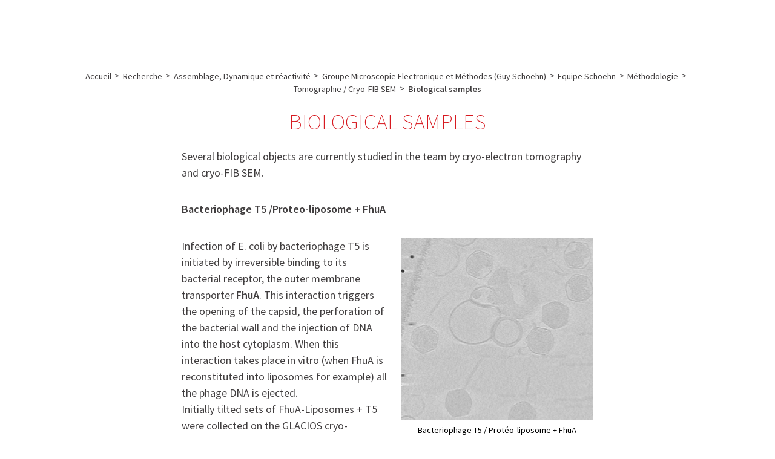

--- FILE ---
content_type: text/html; charset=utf-8
request_url: https://www.ibs.fr/fr/recherche/assemblage-dynamique-et-reactivite/groupe-microscopie-electronique-et-methodes-g-schoehn/equipe-schoehn/methodologie/tomography-cryo-fib-sem-fr/biological-samples?lang=fr
body_size: 96659
content:
<!DOCTYPE HTML>
<html class="page_article article_groupe_recherche composition_groupe_recherche ltr fr no-js" lang="fr" dir="ltr">
	<head>
<base href="https://www.ibs.fr/" />
		<script type='text/javascript'>/*<![CDATA[*/(function(H){H.className=H.className.replace(/\bno-js\b/,'js')})(document.documentElement);/*]]>*/</script>
		
		<meta http-equiv="Content-Type" content="text/html; charset=utf-8" />

		<title>Biological samples - IBS - Institut de Biologie Structurale - Grenoble / France</title>
<meta name="description" content=" Several biological objects are currently studied in the team by cryo-electron tomography and cryo-FIB SEM. Bacteriophage T5 /Proteo-liposome + (&#8230;) " />
<style type='text/css'>img.adapt-img{max-width:100%;height:auto;}.adapt-img-wrapper {display:inline-block;max-width:100%;position:relative;background-position:center;background-size:cover;background-repeat:no-repeat;line-height:1px;overflow:hidden}.adapt-img-wrapper.intrinsic{display:block}.adapt-img-wrapper.intrinsic::before{content:'';display:block;height:0;width:100%;}.adapt-img-wrapper.intrinsic img{position:absolute;left:0;top:0;width:100%;height:auto;}.adapt-img-wrapper.loading:not(.loaded){background-size: cover;}@media (min-width:320.5px){.adapt-img-wrapper.intrinsic-desktop{display:block}.adapt-img-wrapper.intrinsic-desktop::before{content:'';display:block;height:0;width:100%;}.adapt-img-wrapper.intrinsic-desktop img{position:absolute;left:0;top:0;width:100%;height:auto;}}.adapt-img-background{width:100%;height:0}@media print{html .adapt-img-wrapper{background:none}}</style>
<!--[if !IE]><!--><script type='text/javascript'>/*<![CDATA[*/var adaptImgDocLength=199560;adaptImgAsyncStyles="picture.adapt-img-wrapper{background-size:0;}";adaptImgLazy=false;(function(){function d(a){var b=document.documentElement;b.className=b.className+" "+a}function f(a){var b=window.onload;window.onload="function"!=typeof window.onload?a:function(){b&&b();a()}}document.createElement("picture");adaptImgLazy&&d("lazy");var a=!1;if("undefined"!==typeof window.performance)a=window.performance.timing,a=(a=~~(adaptImgDocLength/(a.responseEnd-a.connectStart)))&&50>a;else{var c=navigator.connection||navigator.mozConnection||navigator.webkitConnection;"undefined"!==typeof c&&
(a=3==c.type||4==c.type||/^[23]g$/.test(c.type))}a&&d("aislow");var e=function(){var a=document.createElement("style");a.type="text/css";a.innerHTML=adaptImgAsyncStyles;var b=document.getElementsByTagName("style")[0];b.parentNode.insertBefore(a,b);window.matchMedia||window.onbeforeprint||beforePrint()};"undefined"!==typeof jQuery?jQuery(function(){jQuery(window).on('load',e)}):f(e)})();/*]]>*/</script>

<!--<![endif]-->
<link rel="canonical" href="https://www.ibs.fr/fr/recherche/assemblage-dynamique-et-reactivite/groupe-microscopie-electronique-et-methodes-g-schoehn/equipe-schoehn/methodologie/tomography-cryo-fib-sem-fr/biological-samples" /><meta http-equiv="Content-Type" content="text/html; charset=utf-8" />


<meta name="generator" content="SPIP 4.2.17 GIT [4.1: 4cd61d91]" />


<link rel="alternate" type="application/rss+xml" title="Syndiquer tout le site" href="spip.php?page=backend" />






<meta name="viewport" content="width=device-width, initial-scale=1.0">
<link rel="stylesheet" href="plugins/mukt/aeromys/css/reset.css?1687787582" type="text/css" />
<link rel="stylesheet" href="plugins/mukt/aeromys/css/spip.css?1687787582" type="text/css" />


<link rel="stylesheet" href="plugins/mukt/aeromys/css/menu_folding.css?1687787582" type="text/css" />


<link rel="stylesheet" href="plugins/mukt/aeromys/css/slick.css?1687787582" type="text/css" />


<script>window.MathJaxLib='https://cdn.jsdelivr.net/npm/mathjax@3/es5/tex-chtml.js';window.MathJax={
  startup: {
    elements: ['.spip-math']
  },
  tex: {
    inlineMath: [['$', '$']]
  },
  svg: {
    fontCache: 'global'
  }
};</script><script type="text/javascript">var js_nouvelle_fenetre='(nouvelle fenêtre)';var links_site = '//www.ibs.fr';</script>
<script type='text/javascript'>var var_zajax_content='main';</script><script>
var mediabox_settings={"auto_detect":true,"ns":"box","tt_img":true,"sel_g":"#documents_portfolio a[type='image\/jpeg'],#documents_portfolio a[type='image\/png'],#documents_portfolio a[type='image\/gif'], .noisette_diaporama_images div:not(.slick-cloned) .spip_document a[type^=image], .spip_documents_ligne .spip_document a[type^=image]","sel_c":".mediabox","str_ssStart":"Diaporama","str_ssStop":"Arr\u00eater","str_cur":"{current}\/{total}","str_prev":"Pr\u00e9c\u00e9dent","str_next":"Suivant","str_close":"Fermer","str_loading":"Chargement\u2026","str_petc":"Taper \u2019Echap\u2019 pour fermer","str_dialTitDef":"Boite de dialogue","str_dialTitMed":"Affichage d\u2019un media","splash_url":"","lity":{"skin":"_simple-dark","maxWidth":"90%","maxHeight":"90%","minWidth":"400px","minHeight":"","slideshow_speed":"2500","opacite":"0.9","defaultCaptionState":"expanded"}};
</script>
<!-- insert_head_css -->
<link rel="stylesheet" href="plugins-dist/mediabox/lib/lity/lity.css?1737358480" type="text/css" media="all" />
<link rel="stylesheet" href="plugins-dist/mediabox/lity/css/lity.mediabox.css?1737358480" type="text/css" media="all" />
<link rel="stylesheet" href="plugins-dist/mediabox/lity/skins/_simple-dark/lity.css?1737358480" type="text/css" media="all" /><link rel='stylesheet' type='text/css' media='all' href='plugins-dist/porte_plume/css/barre_outils.css?1737358481' />
<link rel='stylesheet' type='text/css' media='all' href='local/cache-css/cssdyn-css_barre_outils_icones_css-2d0d1414.css?1739539638' />
<style type='text/css'>
:root {
	--color-primary: #d71920;
	--color-secondary: #7c0d16;
	--color-complementary: #457684;
	--color-neutre: #817C7E;
	--color-primary--h: 358;
	--color-primary--s: 79%;
	--color-primary--l: 47%;
	--color-primary--r: 215;
	--color-primary--g: 25;
	--color-primary--b: 32;
	--color-primary--lightness: 0.25842901960784;
	--color-primary--is-dark: 1;
	--color-primary--is-bright: 0;
	--color-secondary--h: 355;
	--color-secondary--s: 81%;
	--color-secondary--l: 27%;
	--color-secondary--r: 124;
	--color-secondary--g: 13;
	--color-secondary--b: 22;
	--color-secondary--lightness: 0.14607215686275;
	--color-secondary--is-dark: 1;
	--color-secondary--is-bright: 0;
	--color-complementary--h: 193;
	--color-complementary--s: 31%;
	--color-complementary--l: 39%;
	--color-complementary--r: 69;
	--color-complementary--g: 118;
	--color-complementary--b: 132;
	--color-complementary--lightness: 0.42585647058824;
	--color-complementary--is-dark: 1;
	--color-complementary--is-bright: 0;
	--color-neutre--h: 336;
	--color-neutre--s: 2%;
	--color-neutre--l: 50%;
	--color-neutre--r: 129;
	--color-neutre--g: 124;
	--color-neutre--b: 126;
	--color-neutre--lightness: 0.49100941176471;
	--color-neutre--is-dark: 1;
	--color-neutre--is-bright: 0;
}
</style>
<link rel="stylesheet" type="text/css" href="plugins/spip/sommaire/css/sommaire.css"/>
<link rel='stylesheet' type='text/css' media='all' href='plugins/spip/jquery_ui/css/ui/jquery-ui.css' />
<link rel="stylesheet" type="text/css" href="plugins/auto/sociaux/v2.4.2/lib/socicon/style.css?1739538800" />
<link rel="stylesheet" type="text/css" href="plugins/auto/sociaux/v2.4.2/css/sociaux.css?1739538800" />
<link rel="stylesheet" type="text/css" media="screen" href="plugins/spip/menu_langues_liens/mll_styles.css" /><link rel="stylesheet" type="text/css" href="plugins/spip/agenda/css/spip.agenda.css" />
<link rel='stylesheet' type='text/css' media='all' href='plugins/spip/hal_pub/css/hal_pub.css' />
<style>p.spip-math {margin:1em 0;text-align: center}</style><link rel="stylesheet" href="plugins/spip/albums/css/albums.css" type="text/css" /><link rel="stylesheet" type="text/css" href="plugins/auto/oembed/v3.4.0/css/oembed.css?1740485936" />



<link rel="stylesheet" href="plugins/mukt/aeromys_theme_scenic/css/theme.css?1715095310" type="text/css" />








<link rel="stylesheet" href="squelettes/css/perso.css?1671096751" type="text/css" />







<script src="prive/javascript/jquery.js?1737358481" type="text/javascript"></script>

<script src="prive/javascript/jquery.form.js?1737358481" type="text/javascript"></script>

<script src="prive/javascript/jquery.autosave.js?1737358481" type="text/javascript"></script>

<script src="prive/javascript/jquery.placeholder-label.js?1737358481" type="text/javascript"></script>

<script src="prive/javascript/ajaxCallback.js?1737358481" type="text/javascript"></script>

<script src="prive/javascript/js.cookie.js?1737358481" type="text/javascript"></script>

<script src="plugins/spip/jquery_ui/prive/javascript/ui/jquery-ui.js?1739538720" type="text/javascript"></script>
<!-- insert_head -->
<script src="plugins-dist/mediabox/lib/lity/lity.js?1737358480" type="text/javascript"></script>
<script src="plugins-dist/mediabox/lity/js/lity.mediabox.js?1737358480" type="text/javascript"></script>
<script src="plugins-dist/mediabox/javascript/spip.mediabox.js?1737358480" type="text/javascript"></script><script type='text/javascript' src='plugins-dist/porte_plume/javascript/jquery.markitup_pour_spip.js?1737358481'></script>
<script type='text/javascript' src='plugins-dist/porte_plume/javascript/jquery.previsu_spip.js?1737358481'></script>
<script type='text/javascript' src='local/cache-js/jsdyn-javascript_porte_plume_start_js-3eaab8b9.js?1739539638'></script>
<script src="plugins/mukt/aeromys_theme_scenic/javascript/priority-nav.js" type="text/javascript"></script>


<script src="plugins/mukt/aeromys_theme_scenic/javascript/sticky-kit.min.js" type="text/javascript"></script>


<script src="plugins/mukt/aeromys_theme_scenic/javascript/aeromys_theme_scenic.js" type="text/javascript"></script><script src="plugins/auto/links/v4.1.0/links.js" type="text/javascript"></script>

<script type='text/javascript' src='plugins/spip/inserer_modeles/javascript/autosize.min.js'></script>

<script type='text/javascript' src='plugins/spip/hal_pub/js/hal_pub.js'></script>
<script type='text/javascript' src="plugins/auto/mathjax/v2.2.0/js/mathjax-start.js?1739538809"></script><link rel="alternate" type="application/json+oembed" href="https://www.ibs.fr/oembed.api/?format=json&amp;url=https%3A%2F%2Fwww.ibs.fr%2Ffr%2Frecherche%2Fassemblage-dynamique-et-reactivite%2Fgroupe-microscopie-electronique-et-methodes-g-schoehn%2Fequipe-schoehn%2Fmethodologie%2Ftomography-cryo-fib-sem-fr%2Fbiological-samples%3Flang%3Dfr" />


<script type="text/javascript" src="prive/javascript/prefixfree.js?1737358481"></script>


<script type="text/javascript" src="plugins/mukt/aeromys/javascript/jquery-accessibleMegaMenu.js?1687787582"></script>


<script type="text/javascript" src="plugins/mukt/aeromys/javascript/slick.min.js?1687787582"></script>


<script type="text/javascript" src="plugins/mukt/aeromys/javascript/aeromys.js?1687787582"></script>	<!-- Plugin Métas + -->
<!-- Dublin Core -->
<link rel="schema.DC" href="https://purl.org/dc/elements/1.1/" />
<link rel="schema.DCTERMS" href="https://purl.org/dc/terms/" />
<meta name="DC.Format" content="text/html" />
<meta name="DC.Type" content="Text" />
<meta name="DC.Language" content="en" />
<meta name="DC.Title" lang="en" content="Biological samples &#8211; IBS - Institut de Biologie Structurale - Grenoble / France" />
<meta name="DC.Description.Abstract" lang="en" content="Several biological objects are currently studied in the team by cryo-electron tomography and cryo-FIB SEM. Bacteriophage T5 /Proteo-liposome + FhuA Infection of E. coli by bacteriophage T5 is&#8230;" />
<meta name="DC.Date" content="2022-11-10" />
<meta name="DC.Date.Modified" content="2022-11-24" />
<meta name="DC.Identifier" content="https://www.ibs.fr/fr/recherche/assemblage-dynamique-et-reactivite/groupe-microscopie-electronique-et-methodes-g-schoehn/equipe-schoehn/methodologie/tomography-cryo-fib-sem-fr/biological-samples" />
<meta name="DC.Publisher" content="IBS - Institut de Biologie Structurale - Grenoble / France" />
<meta name="DC.Source" content="https://www.ibs.fr" />

<meta name="DC.Creator" content="IBS - Institut de Biologie Structurale - Grenoble / France" />





<!-- Open Graph -->
 
<meta property="og:rich_attachment" content="true" />

<meta property="og:site_name" content="IBS - Institut de Biologie Structurale - Grenoble / France" />
<meta property="og:type" content="article" />
<meta property="og:title" content="Biological samples &#8211; IBS - Institut de Biologie Structurale - Grenoble / France" />
<meta property="og:locale" content="en_EN" />
<meta property="og:url" content="https://www.ibs.fr/fr/recherche/assemblage-dynamique-et-reactivite/groupe-microscopie-electronique-et-methodes-g-schoehn/equipe-schoehn/methodologie/tomography-cryo-fib-sem-fr/biological-samples" />
<meta property="og:description" content="Several biological objects are currently studied in the team by cryo-electron tomography and cryo-FIB SEM. Bacteriophage T5 /Proteo-liposome + FhuA Infection of E. coli by bacteriophage T5 is&#8230;" />

 

<meta property="og:image" content="https://www.ibs.fr/local/cache-vignettes/L733xH385/fd3487ed5fea6bd640338d4d8fb9dc-dd25e.png" />
<meta property="og:image:width" content="733" />
<meta property="og:image:height" content="385" />
<meta property="og:image:type" content="image/png" />


 

<meta property="og:image" content="https://www.ibs.fr/local/cache-vignettes/L1200xH630/a7d91dc658a77fc9171f5b53373c26-a6322.png" />
<meta property="og:image:width" content="1200" />
<meta property="og:image:height" content="630" />
<meta property="og:image:type" content="image/png" />


 

<meta property="og:image" content="https://www.ibs.fr/local/cache-vignettes/L1200xH630/7554b0e9c741265a9215e8ca0fbe00-1b343.png" />
<meta property="og:image:width" content="1200" />
<meta property="og:image:height" content="630" />
<meta property="og:image:type" content="image/png" />



<meta property="article:published_time" content="2022-11-10" />
<meta property="article:modified_time" content="2022-11-24" />

<meta property="article:author" content="IBS - Institut de Biologie Structurale - Grenoble / France" />








<!-- Twitter Card -->
<meta name="twitter:card" content="summary_large_image" />
<meta name="twitter:title" content="Biological samples &#8211; IBS - Institut de Biologie Structurale - Grenoble / France" />
<meta name="twitter:description" content="Several biological objects are currently studied in the team by cryo-electron tomography and cryo-FIB SEM. Bacteriophage T5 /Proteo-liposome + FhuA Infection of E. coli by bacteriophage T5 is&#8230;" />
<meta name="twitter:dnt" content="on" />
<meta name="twitter:url" content="https://www.ibs.fr/fr/recherche/assemblage-dynamique-et-reactivite/groupe-microscopie-electronique-et-methodes-g-schoehn/equipe-schoehn/methodologie/tomography-cryo-fib-sem-fr/biological-samples" />

<meta name="twitter:image" content="https://www.ibs.fr/local/cache-vignettes/L505xH253/276d849d0773cf94b503288a777856-da332.png?1688401335" />
</head>
	<body>

	
	<div class="page" id="page">

		
		<nav class="nav nav_access" id="access" role="navigation">
			<div class="container">
				<div class="menu menu_access" role="navigation" aria-label="Accessibilit&#233;">
	</div>


<div class="search" role="search">
	<div class="formulaire_spip formulaire_recherche" id="formulaire_recherche">
<form action="spip.php?page=recherche" method="get"><div class="editer-groupe">
	<input name="page" value="recherche" type="hidden"
/>
	
	<label for="recherche">Rechercher :</label>
	<input type="search" class="search text" size="10" name="recherche" placeholder="Rechercher" id="recherche" accesskey="4" autocapitalize="off" autocorrect="off"
	/><input type="submit" class="btn submit" value="&gt;&gt;" title="Rechercher" />
</div></form>
</div>
</div>			</div>
		</nav>
		
		
		<header class="header" id="header" role="banner">
			<div class="container">
				<div class="home">
	 <a class="home__link" href="https://www.ibs.fr" rel="start home" title="Accueil">

	<div class="home__logo"><svg xmlns="http://www.w3.org/2000/svg" id="Calque_2" data-name="Calque 2" viewBox="0 0 70.87 38.65" width="709" height="387" focusable='false' class='no-adapt-img' aria-hidden='true'>
  <defs>
    <style>
      .cls-1 {
        fill: #851816;
      }

      .cls-2 {
        fill: #efaa91;
      }

      .cls-3 {
        fill: #84746c;
      }

      .cls-4 {
        fill: #e57d5e;
      }

      .cls-5 {
        fill: #f8d6c8;
      }

      .cls-6 {
        fill: #d20a11;
      }
    </style>
  </defs>
  <g id="logotype_IBS_-_filaire" data-name="logotype IBS - filaire">
    <path id="filet_gris" data-name="filet gris" class="cls-3" d="m69.95,38.65H26.69c-.51,0-.92-.41-.92-.91s.41-.91.92-.91h43.26c.51,0,.92.41.92.91s-.41.91-.92.91h0Z"/>
    <g id="ibs">
      <path class="cls-6" d="m31.7,31.59h-4.62s1.71-15.64,0-20.02c-1.71-4.38,4.62,0,4.62,0v20.02Z"/>
      <path class="cls-6" d="m27.18,2.65c.58-.58,1.28-.88,2.11-.88s1.54.29,2.13.88c.59.58.88,1.29.88,2.11,0,.4-.09.78-.26,1.14-.17.36-.41.68-.7.96-.29.28-.62.5-.98.66-.36.16-.72.24-1.07.24-.83,0-1.53-.29-2.11-.88-.58-.58-.86-1.29-.86-2.11s.29-1.53.86-2.11"/>
      <path class="cls-6" d="m58.74,16.34s0,0,0,0c0-.07-.01-.15-.01-.23,0-.45.12-.84.36-1.18.24-.33.55-.61.92-.84.37-.23.81-.4,1.3-.52.5-.12,1-.18,1.51-.18.88.08,1.65.19,2.29.34s1.21.33,1.69.54c.48.21.9.44,1.27.68.36.24.7.48,1.02.72,0-.4,0-.79.02-1.18.01-.39-.02-.84-.1-1.38-.54-.32-1.03-.59-1.49-.82-.46-.22-.94-.4-1.45-.54-.51-.13-1.06-.23-1.65-.28-.59-.05-1.26-.08-2.01-.08-.96,0-1.89.12-2.77.36-.88.24-1.66.59-2.35,1.06-.68.46-1.22,1.03-1.63,1.69-.4.66-.6,1.41-.6,2.23,0,.98.19,1.82.56,2.49.38.68.86,1.25,1.47,1.71.6.47,1.28.86,2.03,1.18.75.32,1.51.61,2.29.88.59.21,1.15.42,1.69.64.13.05.25.1.37.16.39.17.74.37,1.06.58.42.28.75.6,1,.96.22.31.34.66.37,1.05v.2c0,.53-.11,1-.35,1.4-.24.4-.58.74-1,1.02-.43.28-.92.49-1.47.64-.55.15-1.13.22-1.75.22-1.29.05-2.4-.03-3.35-.24-.95-.21-1.92-.67-2.91-1.36l.36,2.71c1.1.32,2.17.54,3.23.68,1.06.13,2.1.21,3.11.24.91,0,1.83-.11,2.77-.34s1.78-.58,2.53-1.06c.75-.48,1.36-1.1,1.83-1.86.47-.76.7-1.65.7-2.69,0-.93-.19-1.72-.56-2.37-.38-.65-.87-1.21-1.47-1.67-.6-.46-1.28-.86-2.03-1.2-.75-.33-1.5-.64-2.25-.94-.59-.24-1.16-.47-1.71-.7-.55-.23-1.04-.48-1.47-.78-.43-.29-.77-.61-1.02-.96-.21-.29-.34-.63-.37-1.01"/>
      <path class="cls-6" d="m53.55,17.48c-.4-1.25-1-2.32-1.81-3.21-.8-.89-1.82-1.58-3.05-2.07-1.23-.49-2.73-.74-4.5-.74-1.21,0-2.27.14-3.19.42-.92.28-1.78.61-2.55.98,0,0-.37-7.37-.37-11.17s-4.33,0-4.33,0v19.98c.05,1.54.28,2.92.68,4.15.4,1.22,1.02,2.27,1.85,3.13.83.87,1.89,1.53,3.19,1.99,1.3.46,2.87.7,4.72.7s3.27-.23,4.5-.7c1.23-.46,2.25-1.13,3.05-1.99.8-.86,1.41-1.91,1.81-3.13.4-1.22.63-2.61.68-4.15-.05-1.54-.28-2.94-.68-4.19Zm-3.94,4.91c0,1.33-.13,2.45-.4,3.35-.27.9-.65,1.62-1.15,2.15-.49.53-1.09.91-1.79,1.12-.7.21-1.46.31-2.29.28-.83.03-1.59-.07-2.29-.3-.7-.22-1.29-.6-1.79-1.13-.5-.53-.87-1.24-1.14-2.13-.27-.89-.4-2-.4-3.33v-1.4c0-1.33.13-2.45.4-3.37.27-.92.65-1.66,1.14-2.23.5-.57,1.09-.98,1.79-1.24.7-.25,1.46-.36,2.29-.34.83-.03,1.59.08,2.29.32.69.24,1.29.65,1.79,1.22.5.57.88,1.32,1.15,2.25.27.93.4,2.06.4,3.39v1.4Z"/>
    </g>
    <g id="forme">
      <g>
        <path class="cls-1" d="m25.02,1.87c0,.92-.75,1.67-1.68,1.67s-1.68-.75-1.68-1.67.75-1.67,1.68-1.67,1.68.75,1.68,1.67"/>
        <path class="cls-1" d="m20.91,3.17c0,.86-.7,1.56-1.57,1.56s-1.57-.7-1.57-1.56.7-1.56,1.57-1.56,1.57.7,1.57,1.56"/>
        <path class="cls-6" d="m17.43,5.44c0,.7-.57,1.26-1.27,1.26s-1.27-.57-1.27-1.26.57-1.26,1.27-1.26,1.27.57,1.27,1.26"/>
        <path class="cls-4" d="m15.31,8.66c0,.63-.51,1.14-1.15,1.14s-1.15-.51-1.15-1.14.51-1.14,1.15-1.14,1.15.51,1.15,1.14"/>
        <path class="cls-2" d="m14.81,12.47c0,.54-.44.97-.98.97s-.98-.44-.98-.97.44-.97.98-.97.98.44.98.97"/>
      </g>
      <g>
        <path class="cls-1" d="m8.98,4.62c0,.92-.75,1.67-1.68,1.67s-1.68-.75-1.68-1.67.75-1.67,1.68-1.67,1.68.75,1.68,1.67"/>
        <path class="cls-1" d="m7.33,8.59c0,.86-.7,1.56-1.57,1.56s-1.57-.7-1.57-1.56.7-1.56,1.57-1.56,1.57.7,1.57,1.56"/>
        <path class="cls-6" d="m6.96,12.6c0,.76-.62,1.38-1.38,1.38s-1.38-.62-1.38-1.38.62-1.37,1.38-1.37,1.38.62,1.38,1.37"/>
        <path class="cls-4" d="m7.97,16.19c0,.66-.54,1.19-1.2,1.19s-1.2-.53-1.2-1.19.54-1.19,1.2-1.19,1.2.53,1.2,1.19"/>
        <path class="cls-2" d="m10.38,18.97c0,.54-.44.97-.98.97s-.98-.44-.98-.97.44-.97.98-.97.98.44.98.97"/>
      </g>
      <g>
        <path class="cls-6" d="m4.75,29.13c0,.92-.75,1.67-1.68,1.67s-1.68-.75-1.68-1.67.75-1.67,1.68-1.67,1.68.75,1.68,1.67"/>
        <path class="cls-6" d="m8.38,30.95c0,.8-.65,1.45-1.46,1.45s-1.46-.65-1.46-1.45.65-1.45,1.46-1.45,1.46.65,1.46,1.45"/>
        <path class="cls-4" d="m12.27,31.39c0,.76-.62,1.37-1.38,1.37s-1.38-.61-1.38-1.37.62-1.37,1.38-1.37,1.38.62,1.38,1.37"/>
        <path class="cls-4" d="m15.71,30.39c0,.65-.54,1.19-1.2,1.19s-1.2-.53-1.2-1.19.54-1.19,1.2-1.19,1.2.53,1.2,1.19"/>
        <path class="cls-2" d="m18.46,27.92c0,.54-.44.97-.98.97s-.98-.43-.98-.97.44-.97.98-.97.98.43.98.97"/>
      </g>
      <g>
        <path class="cls-1" d="m12.75,35.18c0,.86-.7,1.56-1.57,1.56s-1.57-.7-1.57-1.56.71-1.56,1.57-1.56,1.57.7,1.57,1.56"/>
        <path class="cls-1" d="m16.64,34.55c0,.8-.65,1.45-1.46,1.45s-1.46-.65-1.46-1.45.65-1.45,1.46-1.45,1.46.65,1.46,1.45"/>
        <path class="cls-6" d="m19.94,32.76c0,.7-.57,1.26-1.27,1.26s-1.27-.57-1.27-1.26.57-1.26,1.27-1.26,1.27.57,1.27,1.26"/>
        <path class="cls-4" d="m22.04,29.79c0,.6-.49,1.09-1.09,1.09s-1.09-.49-1.09-1.09.49-1.09,1.09-1.09,1.09.49,1.09,1.09"/>
        <path class="cls-2" d="m22.57,25.75c0,.49-.4.89-.9.89s-.9-.4-.9-.89.4-.89.9-.89.9.4.9.89"/>
      </g>
      <g>
        <path class="cls-6" d="m3.37,13.27c0,.92-.75,1.67-1.68,1.67s-1.68-.75-1.68-1.67.75-1.67,1.68-1.67,1.68.75,1.68,1.67"/>
        <path class="cls-6" d="m4.15,17.21c0,.8-.65,1.45-1.46,1.45s-1.46-.65-1.46-1.45.65-1.45,1.46-1.45,1.46.65,1.46,1.45"/>
        <path class="cls-4" d="m6.17,20.51c0,.7-.57,1.26-1.27,1.26s-1.27-.57-1.27-1.26.57-1.26,1.27-1.26,1.27.57,1.27,1.26"/>
        <path class="cls-4" d="m9.08,22.69c0,.63-.51,1.14-1.15,1.14s-1.15-.51-1.15-1.14.52-1.14,1.15-1.14,1.15.51,1.15,1.14"/>
        <path class="cls-2" d="m12.79,23.26c0,.49-.4.89-.9.89s-.9-.4-.9-.89.4-.89.9-.89.9.4.9.89"/>
      </g>
      <g>
        <path class="cls-6" d="m14.92,2.8c0,.86-.71,1.56-1.57,1.56s-1.57-.7-1.57-1.56.7-1.56,1.57-1.56,1.57.7,1.57,1.56"/>
        <path class="cls-6" d="m12.3,5.99c0,.8-.65,1.45-1.46,1.45s-1.46-.65-1.46-1.45.65-1.45,1.46-1.45,1.46.65,1.46,1.45"/>
        <path class="cls-4" d="m10.83,9.64c0,.66-.54,1.19-1.2,1.19s-1.2-.53-1.2-1.19.54-1.19,1.2-1.19,1.2.53,1.2,1.19"/>
        <path class="cls-4" d="m11.1,13.34c0,.6-.49,1.09-1.09,1.09s-1.09-.49-1.09-1.09.49-1.09,1.09-1.09,1.09.49,1.09,1.09"/>
        <path class="cls-2" d="m13.24,16.84c0,.46-.38.84-.84.84s-.84-.38-.84-.84.37-.83.84-.83.84.37.84.83"/>
        <path class="cls-5" d="m15.05,20.1c0,.46-.38.84-.84.84s-.84-.37-.84-.84.38-.84.84-.84.84.37.84.84"/>
      </g>
      <g>
        <path class="cls-1" d="m3.4,23.07c0,.86-.7,1.56-1.57,1.56s-1.57-.7-1.57-1.56.7-1.56,1.57-1.56,1.57.7,1.57,1.56"/>
        <path class="cls-1" d="m6.25,25.78c0,.76-.62,1.37-1.38,1.37s-1.38-.61-1.38-1.37.62-1.37,1.38-1.37,1.38.61,1.38,1.37"/>
        <path class="cls-6" d="m9.69,27.16c0,.7-.57,1.26-1.27,1.26s-1.27-.57-1.27-1.26.57-1.26,1.27-1.26,1.27.56,1.27,1.26"/>
        <path class="cls-4" d="m13.26,26.98c0,.6-.49,1.09-1.09,1.09s-1.1-.49-1.1-1.09.49-1.08,1.1-1.08,1.09.49,1.09,1.08"/>
        <path class="cls-2" d="m16.75,24.56c0,.46-.38.84-.84.84s-.84-.38-.84-.84.38-.84.84-.84.84.37.84.84"/>
        <path class="cls-5" d="m19.73,22.5c0,.45-.37.82-.82.82s-.82-.37-.82-.82.37-.82.82-.82.82.36.82.82"/>
      </g>
      <g>
        <path class="cls-6" d="m25.73,5.59c0,.76-.62,1.37-1.38,1.37s-1.38-.62-1.38-1.37.62-1.37,1.38-1.37,1.38.62,1.38,1.37"/>
        <path class="cls-4" d="m22.02,6.94c0,.66-.54,1.19-1.2,1.19s-1.19-.53-1.19-1.19.54-1.19,1.19-1.19,1.2.53,1.2,1.19"/>
        <path class="cls-4" d="m19.32,9.69c0,.6-.49,1.09-1.1,1.09s-1.09-.49-1.09-1.09.49-1.09,1.09-1.09,1.1.49,1.1,1.09"/>
        <path class="cls-2" d="m18.07,14.09c0,.46-.38.84-.84.84s-.84-.37-.84-.84.38-.83.84-.83.84.37.84.83"/>
        <path class="cls-5" d="m17.71,17.86c0,.39-.32.7-.71.7s-.71-.32-.71-.7.32-.71.71-.71.71.32.71.71"/>
      </g>
    </g>
  </g>
</svg>
</div>

	<h2 class="home__sitename crayon meta-valeur-nom_site ">
		IBS - Institut de Biologie Structurale - Grenoble / France
	</h2>
	

	 </a>
</div>

<div class="menus">
	<nav class="menu menu_lang">
		<ul id="menu_lang">
		 <li class=" first  menu_lang_item">
		
		<a href="/fr/recherche/assemblage-dynamique-et-reactivite/groupe-microscopie-electronique-et-methodes-g-schoehn/equipe-schoehn/methodologie/tomography-cryo-fib-sem-fr/biological-samples?lang=fr&amp;action=converser&amp;var_lang=en&amp;redirect=https%3A%2F%2Fwww.ibs.fr%2Fen%2Fresearch%2Fassembly-dynamics-and-reactivity%2Fmethods-and-electron-microscopy-group-g-schoehn%2Fschoehn-team%2Fmethodologie%2Ftomography-cryo-fib-sem%2Fbiological-samples-en" rel="alternate" lang="en" class="langue_en">English</a> 
		 </li>
	
		 <li class="  last menu_lang_item">
		
		 <strong class="langue_fr" title="fran&#231;ais">fran&#231;ais</strong> 
		 </li>
	
	</ul>
	</nav>

	
	
	<nav id="firstnav" class="menu menu_firstnav menu_firstnav_main menu_folding  menu_folding_hover" role="navigation" aria-label="Menu principal">
		<ul class="menu-liste menu-items" data-depth="0">
		<li class="menu-entree item menu-items__item menu-items__item_objet menu-items__item_rubrique">
		<a href="fr/a-propos-de-l-ibs/" class="menu-items__lien">A propos de l&#8217;IBS</a>
				<ul class="menu-liste menu-items" data-depth="1">
		<li class="menu-entree item menu-items__item menu-items__item_objet menu-items__item_article">
				<a href="fr/a-propos-de-l-ibs/l-institut" class="menu-items__lien">L&#8217;Institut</a>
			</li>
			
			<li class="menu-entree item menu-items__item menu-items__item_objet menu-items__item_article">
				<a href="fr/a-propos-de-l-ibs/localisation" class="menu-items__lien">Localisation</a>
			</li>
			
			<li class="menu-entree item menu-items__item menu-items__item_objet menu-items__item_article">
				<a href="fr/a-propos-de-l-ibs/collaborations" class="menu-items__lien">Collaborations</a>
			</li>
			
			<li class="menu-entree item menu-items__item menu-items__item_objet menu-items__item_article">
				<a href="fr/a-propos-de-l-ibs/financement" class="menu-items__lien">Financement</a>
			</li>
		
	</ul> 
		</li>
		<li class="menu-entree item menu-items__item menu-items__item_objet menu-items__item_rubrique on active">
		<a href="fr/recherche/" class="menu-items__lien">Recherche</a>
				<ul class="menu-liste menu-items" data-depth="1">
		<li class="menu-entree item menu-items__item menu-items__item_objet menu-items__item_rubrique on active rub1158">
			<a href="fr/recherche/assemblage-dynamique-et-reactivite/" class="menu-items__lien">Assemblage, Dynamique et réactivité</a>
				            
				
					<ul class="menu-liste menu-items menu-items" data-depth="2">
				
					
					<li class="menu-entree item menu-items__item menu-items__item_objet menu-items__item_rubrique rub516">
						<a href="fr/recherche/assemblage-dynamique-et-reactivite/groupe-dynamique-et-cinetique-des-processus-moleculaires-m-weik/" class="menu-items__lien">Groupe Dynamique et Cinétique des processus moléculaires (Martin Weik)</a>
						
					</li>
				
					
					<li class="menu-entree item menu-items__item menu-items__item_objet menu-items__item_rubrique rub498">
						<a href="fr/recherche/assemblage-dynamique-et-reactivite/groupe-epigenetique-et-voies-moleculaires-c-petosa/" class="menu-items__lien">Groupe Épigénétique et voies moléculaires (Carlo Petosa)</a>
						
					</li>
				
					
					<li class="menu-entree item menu-items__item menu-items__item_objet menu-items__item_rubrique rub1079">
						<a href="fr/recherche/assemblage-dynamique-et-reactivite/groupe-imagerie-integree-de-la-reponse-au-stress/" class="menu-items__lien">Groupe Imagerie intégrée de la réponse au stress (Joanna Timmins)</a>
						
					</li>
				
					
					<li class="menu-entree item menu-items__item menu-items__item_objet menu-items__item_rubrique rub477">
						<a href="fr/recherche/assemblage-dynamique-et-reactivite/groupe-synchrotron/" class="menu-items__lien">Groupe Synchrotron (Antoine Royant)</a>
						
					</li>
				
					
					<li class="menu-entree item menu-items__item menu-items__item_objet menu-items__item_rubrique rub512">
						<a href="fr/recherche/assemblage-dynamique-et-reactivite/groupe-extremophiles-et-grands-assemblages-moleculaires-b-franzetti/" class="menu-items__lien">Groupe Extremophiles et grands assemblages moléculaires (Bruno Franzetti)</a>
						
					</li>
				
					
					<li class="menu-entree item menu-items__item menu-items__item_objet menu-items__item_rubrique rub515">
						<a href="fr/recherche/assemblage-dynamique-et-reactivite/groupe-de-rmn-biomoleculaire/" class="menu-items__lien">Groupe de RMN biomoléculaire (Bernhard Brutscher)</a>
						
					</li>
				
					
					<li class="menu-entree item menu-items__item menu-items__item_objet menu-items__item_rubrique rub30">
						<a href="fr/recherche/assemblage-dynamique-et-reactivite/groupe-flexibilite-et-dynamique-des-proteines-par-rmn-m-blackledge/" class="menu-items__lien">Groupe Flexibilité et Dynamique des Protéines par RMN (Martin Blackledge)</a>
						
					</li>
				
					
					<li class="menu-entree item menu-items__item menu-items__item_objet menu-items__item_rubrique rub1252">
						<a href="fr/recherche/assemblage-dynamique-et-reactivite/groupe-rmn-des-grands-assemblages-jerome-boisbouvier/" class="menu-items__lien">Groupe RMN des grands assemblages (Jérôme Boisbouvier)</a>
						
					</li>
				
					
					<li class="menu-entree item menu-items__item menu-items__item_objet menu-items__item_rubrique rub1254">
						<a href="fr/recherche/assemblage-dynamique-et-reactivite/groupe-dynamique-structurelle-des-complexes-de-signalisation-malene-jensen/" class="menu-items__lien">Groupe Dynamique Structurelle des Complexes de Signalisation (Malene Jensen)</a>
						
					</li>
				
					
					<li class="menu-entree item menu-items__item menu-items__item_objet menu-items__item_rubrique on active rub25">
						<a href="fr/recherche/assemblage-dynamique-et-reactivite/groupe-microscopie-electronique-et-methodes-g-schoehn/" class="menu-items__lien">Groupe Microscopie Electronique et Méthodes (Guy Schoehn)</a>
						
					</li>
				
					
					<li class="menu-entree item menu-items__item menu-items__item_objet menu-items__item_rubrique rub1011">
						<a href="fr/recherche/assemblage-dynamique-et-reactivite/groupe-imagerie-microscopique-d-assemblages-complexes-i-gutsche/" class="menu-items__lien">Groupe Imagerie Microscopique d&#8217;Assemblages Complexes (Irina Gutsche)</a>
						
					</li>
				
					
					<li class="menu-entree item menu-items__item menu-items__item_objet menu-items__item_rubrique rub504">
						<a href="fr/recherche/assemblage-dynamique-et-reactivite/groupe-metalloproteines-y-nicolet/" class="menu-items__lien">Groupe Métalloprotéines (Yvain Nicolet)</a>
						
					</li>
				
					
					
						
						 
							
						
							
						
					</ul>
				
			
		</li>
		<li class="menu-entree item menu-items__item menu-items__item_objet menu-items__item_rubrique rub1159">
			<a href="fr/recherche/proteines-membranaires-et-glycobiologie/" class="menu-items__lien">Protéines membranaires et glycobiologie</a>
				   
				
					<ul class="menu-liste menu-items menu-items" data-depth="2">
				
					
					<li class="menu-entree item menu-items__item menu-items__item_objet menu-items__item_rubrique rub473">
						<a href="fr/recherche/proteines-membranaires-et-glycobiologie/groupe-structure-et-activite-des-glycosaminoglycanes-h-lortat-jacob/" class="menu-items__lien">Groupe Structure et Activité des Glycosaminoglycanes (Hugues Lortat-Jacob) </a>
						
					</li>
				
					
					<li class="menu-entree item menu-items__item menu-items__item_objet menu-items__item_rubrique rub479">
						<a href="fr/recherche/proteines-membranaires-et-glycobiologie/groupe-membrane-et-pathogenes-f-fieschi/" class="menu-items__lien">Groupe Membrane et Pathogènes (Franck Fieschi)</a>
						
					</li>
				
					
					<li class="menu-entree item menu-items__item menu-items__item_objet menu-items__item_rubrique rub537">
						<a href="fr/recherche/proteines-membranaires-et-glycobiologie/groupe-transport-membranaire-h-nury/" class="menu-items__lien">Groupe Transport Membranaire (Hugues Nury)</a>
						
					</li>
				
					
					
						
						 
							
						
							
						
					</ul>
				
			
		</li>
		<li class="menu-entree item menu-items__item menu-items__item_objet menu-items__item_rubrique rub1160">
			<a href="fr/recherche/microbiologie-infection-et-immunite/" class="menu-items__lien">Microbiologie, infection et immunité</a>
				     
				
					<ul class="menu-liste menu-items menu-items" data-depth="2">
				
					
					<li class="menu-entree item menu-items__item menu-items__item_objet menu-items__item_rubrique rub550">
						<a href="fr/recherche/microbiologie-infection-et-immunite/groupe-pneumocoque-c-morlot/" class="menu-items__lien">Groupe Pneumocoque (Cécile Morlot)</a>
						
					</li>
				
					
					<li class="menu-entree item menu-items__item menu-items__item_objet menu-items__item_rubrique rub833">
						<a href="fr/recherche/microbiologie-infection-et-immunite/groupe-entree-et-bourgeonnement-des-virus-enveloppes-w-weissenhorn/" class="menu-items__lien">Groupe Entrée et bourgeonnement des virus enveloppés (Winfried Weissenhorn)</a>
						
					</li>
				
					
					<li class="menu-entree item menu-items__item menu-items__item_objet menu-items__item_rubrique rub856">
						<a href="fr/recherche/microbiologie-infection-et-immunite/groupe-complement-anticorps-et-maladies-infectieuses-p-poignard/" class="menu-items__lien">Groupe Complement, anticorps et maladies infectieuses&nbsp;: CAID (Pascal Poignard)</a>
						
					</li>
				
					
					<li class="menu-entree item menu-items__item menu-items__item_objet menu-items__item_rubrique rub868">
						<a href="fr/recherche/microbiologie-infection-et-immunite/groupe-machines-de-replication-virale-m-jamin/" class="menu-items__lien">Groupe Machines de Réplication Virale (Marc Jamin)</a>
						
					</li>
				
					
					<li class="menu-entree item menu-items__item menu-items__item_objet menu-items__item_rubrique rub1081">
						<a href="fr/recherche/microbiologie-infection-et-immunite/groupe-pathogenese-bacterienne-et-reponses-cellulaires-attree/" class="menu-items__lien">Groupe Pathogenèse bactérienne et Réponses Cellulaires (Ina Attree)</a>
						
					</li>
				
					
					
						
						 
							
						
							
						
					</ul>
				
			
		</li> 
		
		 
	
			
			
			<li class="menu-entree item menu-items__item menu-items__item_objet menu-items__item_article">
				<a href="fr/recherche/jeunes-equipes-erc-atip" class="menu-items__lien">Jeunes équipes  ERC &amp; ATIP</a>
			</li>
		
	</ul> 
		</li>
		<li class="menu-entree item menu-items__item menu-items__item_objet menu-items__item_rubrique">
		<a href="fr/plateau-technique/" class="menu-items__lien">Plateau technique</a>
				<ul class="menu-liste menu-items" data-depth="1">
		<li class="menu-entree item menu-items__item menu-items__item_objet menu-items__item_article">
				<a href="fr/plateau-technique/plate-formes" class="menu-items__lien">Plate-formes</a>
			</li>
			
			<li class="menu-entree item menu-items__item menu-items__item_objet menu-items__item_article">
				<a href="fr/plateau-technique/industrie" class="menu-items__lien">Industrie</a>
			</li>
		
	</ul> 
		</li>
		<li class="menu-entree item menu-items__item menu-items__item_objet menu-items__item_rubrique">
		<a href="fr/communication/" class="menu-items__lien">Communication</a>
				<ul class="menu-liste menu-items" data-depth="1">
		<li class="menu-entree item menu-items__item menu-items__item_objet menu-items__item_rubrique rub12">
			<a href="fr/communication/faits-marquants/" class="menu-items__lien">Faits marquants</a>
		</li>
		<li class="menu-entree item menu-items__item menu-items__item_objet menu-items__item_rubrique rub894">
			<a href="fr/communication/communiques-de-presse/" class="menu-items__lien">Communiqués de presse</a>
		</li>
		<li class="menu-entree item menu-items__item menu-items__item_objet menu-items__item_rubrique rub759">
			<a href="fr/communication/prix-et-distinctions/" class="menu-items__lien">Prix et distinctions</a>
		</li>
		<li class="menu-entree item menu-items__item menu-items__item_objet menu-items__item_rubrique rub15">
			<a href="fr/communication/lettre-d-info/" class="menu-items__lien">Lettre d&#8217;info</a>
		</li>
		<li class="menu-entree item menu-items__item menu-items__item_objet menu-items__item_rubrique rub10">
			<a href="fr/communication/production-scientifique/" class="menu-items__lien">Production scientifique</a>
		</li>
		<li class="menu-entree item menu-items__item menu-items__item_objet menu-items__item_rubrique rub1170">
			<a href="fr/communication/evenements/" class="menu-items__lien">Évènements</a>
		</li>
		<li class="menu-entree item menu-items__item menu-items__item_objet menu-items__item_rubrique rub34">
			<a href="fr/communication/fete-de-la-science/" class="menu-items__lien">Fête de la science</a>
		</li>
		<li class="menu-entree item menu-items__item menu-items__item_objet menu-items__item_rubrique rub18">
			<a href="fr/communication/documentation/" class="menu-items__lien">Documentation</a>
		</li>
		
	</ul> 
		</li>
		<li class="menu-entree item menu-items__item menu-items__item_objet menu-items__item_rubrique">
		<a href="fr/emploi-formation/" class="menu-items__lien">Emploi &amp; formation</a>
				<ul class="menu-liste menu-items" data-depth="1">
		<li class="menu-entree item menu-items__item menu-items__item_objet menu-items__item_rubrique">
		<a href="fr/emploi-formation/travailler-a-l-ibs/" class="menu-items__lien">Travailler à l&#8217;IBS</a> 
		</li>
		<li class="menu-entree item menu-items__item menu-items__item_objet menu-items__item_rubrique">
		<a href="fr/emploi-formation/postes-a-pourvoir/" class="menu-items__lien">Postes à pourvoir</a> 
		</li>
		
		<li class="menu-entree item menu-items__item menu-items__item_objet menu-items__item_rubrique">
		<a href="fr/emploi-formation/offre-de-theses/" class="menu-items__lien">Offre de thèses</a> 
		</li>
		<li class="menu-entree item menu-items__item menu-items__item_objet menu-items__item_rubrique">
		<a href="fr/emploi-formation/offres-de-stages/" class="menu-items__lien">Offres de stages</a> 
		</li>
		<li class="menu-entree item menu-items__item menu-items__item_objet menu-items__item_rubrique">
		<a href="fr/emploi-formation/vivre-a-grenoble/" class="menu-items__lien">Vivre à Grenoble</a> 
		</li>
		
	</ul> 
		</li>
		<li class="menu-entree item menu-items__item menu-items__item_recherche">
		<div class="formulaire_spip formulaire_recherche" id="formulaire_recherche">
<form action="spip.php?page=recherche" method="get"><div class="editer-groupe">
	<input name="page" value="recherche" type="hidden"
/>
	
	<label for="recherche">Rechercher :</label>
	<input type="search" class="search text" size="10" name="recherche" placeholder="Rechercher" id="recherche" accesskey="4" autocapitalize="off" autocorrect="off"
	/><input type="submit" class="btn submit" value="&gt;&gt;" title="Rechercher" />
</div></form>
</div> 
		</li>
		
	</ul>	</nav>
	

	
	
	<nav id="social" class="menu menu_firstnav menu_firstnav_social" role="navigation" aria-label="Social">
			</nav>
	
</div>			</div>
		</header>

		
		<div class="content" id="content">
			<main class="main" id="main" role="main">
				<div class="container">
					<article class="fullcontent fullcontent_article" itemscope itemtype="http://schema.org/NewsArticle">

	<div class="noisette noisette_breadcrumb">
	<div class="container">
		<nav class="breadcrumb" id="breadcrumb" role="navigation" aria-label="Chemin hi&#233;rarchique">
	<ul class="breadcrumb__items">

	
	
	
	
	
	
	
	
	
	
	
	
	
	
	
	
	
	
	
	
	
	
	
	
	
	
	
	
	
	
	
	
	
	
	
	
	
	
	
	
	
	
	
	
	
	
	
	
	
	
	
	
	
	
	
	
	
	
	
	
	
	
	
	
	
	
	
	
	
	
	
	

	
	<li class="breadcrumb__item breadcrumb__item_racine">
		<a href="https://www.ibs.fr/">Accueil</a>
	</li>
	<li class="breadcrumb__divider"> &gt; </li>

	
	
	<li class="breadcrumb__item breadcrumb__item_parent">
		<a href='fr/recherche/'>Recherche</a>
	</li>
	<li class="breadcrumb__divider"> &gt; </li>
	<li class="breadcrumb__item breadcrumb__item_parent">
		<a href='fr/recherche/assemblage-dynamique-et-reactivite/'>Assemblage, Dynamique et réactivité</a>
	</li>
	<li class="breadcrumb__divider"> &gt; </li>
	<li class="breadcrumb__item breadcrumb__item_parent">
		<a href='fr/recherche/assemblage-dynamique-et-reactivite/groupe-microscopie-electronique-et-methodes-g-schoehn/'>Groupe Microscopie Electronique et Méthodes (Guy Schoehn)</a>
	</li>
	<li class="breadcrumb__divider"> &gt; </li>
	<li class="breadcrumb__item breadcrumb__item_parent">
		<a href='fr/recherche/assemblage-dynamique-et-reactivite/groupe-microscopie-electronique-et-methodes-g-schoehn/equipe-schoehn/'>Equipe Schoehn</a>
	</li>
	<li class="breadcrumb__divider"> &gt; </li>
	<li class="breadcrumb__item breadcrumb__item_parent">
		<a href='fr/recherche/assemblage-dynamique-et-reactivite/groupe-microscopie-electronique-et-methodes-g-schoehn/equipe-schoehn/methodologie/'>Méthodologie</a>
	</li>
	<li class="breadcrumb__divider"> &gt; </li>
	<li class="breadcrumb__item breadcrumb__item_parent">
		<a href='fr/recherche/assemblage-dynamique-et-reactivite/groupe-microscopie-electronique-et-methodes-g-schoehn/equipe-schoehn/methodologie/tomography-cryo-fib-sem-fr/'>Tomographie / Cryo-FIB SEM</a>
	</li>
	<li class="breadcrumb__divider"> &gt; </li>
	<li class="breadcrumb__item breadcrumb__item_expose">
		<strong class="on">Biological samples</strong>
	</li>
	

</ul></nav>
	 </div>
</div>	<div class="noisette noisette_article-cartouche">
	<div class="container">
		<header class="cartouche">

	

	<div class="cartouche__body">

		<h1 class="cartouche__titre">
			<span class="crayon article-titre-5414 " itemprop="headline">Biological samples</span>
			
		</h1>

		<p class="cartouche__postmeta postmeta">
			
			
			<meta name="datePublished" content="2022-11-10T15:51:34Z">
			<meta name="dateModified" content="2022-11-24T14:25:03Z">
			
			

			

			
			
			
			
			
		</p>

		

	</div>
</header>
	 </div>
</div>		<div class="noisette noisette_article-contenu">
	<div class="container_text">
		<div class="fullcontent__body" itemprop="articleBody">
	 
	
	

	<div class="crayon article-texte-5414 texte surlignable">
		<p>Several biological objects are currently studied in the team by cryo-electron tomography and cryo-FIB SEM.</p>
<p><strong>Bacteriophage T5 /Proteo-liposome + FhuA</strong></p>
<div class='spip_document_6377 spip_document spip_documents spip_document_image spip_documents_right spip_document_right spip_document_avec_legende'
  data-legende-len="79" data-legende-lenx="xx"
>
<figure class="spip_doc_inner">


		<img src='IMG/png/bb8-phaget5.png' width="733" height="697" alt='' />
<figcaption class='spip_doc_legende'>
	 <div class='spip_doc_titre  crayon document-titre-6377 '><strong>Bacteriophage T5 / Protéo-liposome + FhuA
</strong></div>
	 <div class='spip_doc_descriptif  crayon document-descriptif-6377 '>Collaboration C. Breyton
</div>
	 <div class='spip_doc_credits  crayon document-credits-6377 '>E. Neumann
</div>
</figcaption></figure>
</div>
<p>Infection of E. coli by bacteriophage T5 is initiated by irreversible binding to its bacterial receptor, the outer membrane transporter <strong>FhuA</strong>. This interaction triggers the opening of the capsid, the perforation of the bacterial wall and the injection of DNA into the host cytoplasm. When this interaction takes place in vitro (when FhuA is reconstituted into liposomes for example) all the phage DNA is ejected. <br class='autobr' />
Initially tilted sets of FhuA-Liposomes + T5 were collected on the GLACIOS cryo-microscope (Thermo Scientific) at the  IBS. <br class='autobr' />
Subsequently, a new collection was performed on the Titan Krios G3 cryo-microscope (EMBL Heidelberg, Germany) allowing the reconstruction of more than 100 tomograms in which several sub-volumes corresponding to the liposome perforation by T5 can be extracted.</p>
<p><strong>Tomogram slices</strong>&nbsp;:</p>
<ul class="spip_documents_ligne">
	<li class="spip_documents_ligne__doc" style="flex: 1.0033">
		<div
  class="spip_document_6379 spip_document spip_documents spip_document_image spip_documents_center spip_document_center spip_lien_ok">
<figure class="spip_doc_inner">

 <a href="IMG/png/101.png" class="spip_doc_lien mediabox" type="image/png">
		<picture class="adapt-img-wrapper c1819013202 png" style="background-image:url([data-uri])">
<!--[if IE 9]><video style="display: none;"><![endif]--><source media="(-webkit-min-device-pixel-ratio: 2), (min-resolution: 2dppx)" srcset="local/adapt-img/160/20x/IMG/png/101.png?1688169032 320w, local/adapt-img/320/20x/IMG/png/101.png?1688169033 640w, local/adapt-img/480/20x/IMG/png/101.png?1688169035 960w, local/adapt-img/640/20x/IMG/png/101.png?1688169037 1280w, local/adapt-img/960/20x/IMG/png/101.png?1688169040 1920w, local/adapt-img/1440/20x/IMG/png/101.png?1688169043 2880w, local/adapt-img/1842/20x/IMG/png/101.png?1688169044 3684w" sizes="(min-width: 1920px) 1920px, 100vw" type="image/png"><source media="(-webkit-min-device-pixel-ratio: 1.5), (min-resolution: 1.5dppx)" srcset="local/adapt-img/160/15x/IMG/png/101.png?1688169032 240w, local/adapt-img/320/15x/IMG/png/101.png?1688169033 480w, local/adapt-img/480/15x/IMG/png/101.png?1688169034 720w, local/adapt-img/640/15x/IMG/png/101.png?1688169036 960w, local/adapt-img/960/15x/IMG/png/101.png?1688169039 1440w, local/adapt-img/1440/15x/IMG/png/101.png?1688169042 2160w, local/adapt-img/1842/15x/IMG/png/101.png?1688169043 2763w" sizes="(min-width: 1920px) 1920px, 100vw" type="image/png"><!--[if IE 9]></video><![endif]-->
<img src='local/adapt-img/1842/10x/IMG/png/101.png?1688169043' width="1842" height="1836" alt='' class='adapt-img' srcset='local/adapt-img/160/10x/IMG/png/101.png?1688169032 160w, local/adapt-img/320/10x/IMG/png/101.png?1688169032 320w, local/adapt-img/480/10x/IMG/png/101.png?1688169033 480w, local/adapt-img/640/10x/IMG/png/101.png?1688169035 640w, local/adapt-img/960/10x/IMG/png/101.png?1688169038 960w, local/adapt-img/1440/10x/IMG/png/101.png?1688169041 1440w, local/adapt-img/1842/10x/IMG/png/101.png?1688169043 1842w' sizes='(min-width: 1920px) 1920px, 100vw' /></picture></a>
</figure>
</div>	</li>

	<li class="spip_documents_ligne__doc" style="flex: 1.0054">
		<div
  class="spip_document_6380 spip_document spip_documents spip_document_image spip_documents_center spip_document_center spip_lien_ok">
<figure class="spip_doc_inner">

 <a href="IMG/png/102.png" class="spip_doc_lien mediabox" type="image/png">
		<picture class="adapt-img-wrapper c1937252455 png" style="background-image:url([data-uri])">
<!--[if IE 9]><video style="display: none;"><![endif]--><source media="(-webkit-min-device-pixel-ratio: 2), (min-resolution: 2dppx)" srcset="local/adapt-img/160/20x/IMG/png/102.png?1688169045 320w, local/adapt-img/320/20x/IMG/png/102.png?1688169046 640w, local/adapt-img/480/20x/IMG/png/102.png?1688169047 960w, local/adapt-img/640/20x/IMG/png/102.png?1688169049 1280w, local/adapt-img/960/20x/IMG/png/102.png?1688169052 1920w, local/adapt-img/1440/20x/IMG/png/102.png?1688169055 2880w, local/adapt-img/1846/20x/IMG/png/102.png?1688169057 3692w" sizes="(min-width: 1920px) 1920px, 100vw" type="image/png"><source media="(-webkit-min-device-pixel-ratio: 1.5), (min-resolution: 1.5dppx)" srcset="local/adapt-img/160/15x/IMG/png/102.png?1688169045 240w, local/adapt-img/320/15x/IMG/png/102.png?1688169045 480w, local/adapt-img/480/15x/IMG/png/102.png?1688169046 720w, local/adapt-img/640/15x/IMG/png/102.png?1688169048 960w, local/adapt-img/960/15x/IMG/png/102.png?1688169052 1440w, local/adapt-img/1440/15x/IMG/png/102.png?1688169055 2160w, local/adapt-img/1846/15x/IMG/png/102.png?1688169056 2769w" sizes="(min-width: 1920px) 1920px, 100vw" type="image/png"><!--[if IE 9]></video><![endif]-->
<img src='local/adapt-img/1846/10x/IMG/png/102.png?1688169055' width="1846" height="1836" alt='' class='adapt-img' srcset='local/adapt-img/160/10x/IMG/png/102.png?1688169044 160w, local/adapt-img/320/10x/IMG/png/102.png?1688169045 320w, local/adapt-img/480/10x/IMG/png/102.png?1688169046 480w, local/adapt-img/640/10x/IMG/png/102.png?1688169048 640w, local/adapt-img/960/10x/IMG/png/102.png?1688169050 960w, local/adapt-img/1440/10x/IMG/png/102.png?1688169054 1440w, local/adapt-img/1846/10x/IMG/png/102.png?1688169055 1846w' sizes='(min-width: 1920px) 1920px, 100vw' /></picture></a>
</figure>
</div>	</li>

	<li class="spip_documents_ligne__doc" style="flex: 1.0065">
		<div
  class="spip_document_6381 spip_document spip_documents spip_document_image spip_documents_center spip_document_center spip_lien_ok">
<figure class="spip_doc_inner">

 <a href="IMG/png/103.png" class="spip_doc_lien mediabox" type="image/png">
		<picture class="adapt-img-wrapper c399513841 png" style="background-image:url([data-uri])">
<!--[if IE 9]><video style="display: none;"><![endif]--><source media="(-webkit-min-device-pixel-ratio: 2), (min-resolution: 2dppx)" srcset="local/adapt-img/160/20x/IMG/png/103.png?1688169058 320w, local/adapt-img/320/20x/IMG/png/103.png?1688169059 640w, local/adapt-img/480/20x/IMG/png/103.png?1688169060 960w, local/adapt-img/640/20x/IMG/png/103.png?1688208894 1280w, local/adapt-img/960/20x/IMG/png/103.png?1688208897 1920w, local/adapt-img/1440/20x/IMG/png/103.png?1688208900 2880w, local/adapt-img/1846/20x/IMG/png/103.png?1688208902 3692w" sizes="(min-width: 1920px) 1920px, 100vw" type="image/png"><source media="(-webkit-min-device-pixel-ratio: 1.5), (min-resolution: 1.5dppx)" srcset="local/adapt-img/160/15x/IMG/png/103.png?1688169057 240w, local/adapt-img/320/15x/IMG/png/103.png?1688169058 480w, local/adapt-img/480/15x/IMG/png/103.png?1688169059 720w, local/adapt-img/640/15x/IMG/png/103.png?1688169061 960w, local/adapt-img/960/15x/IMG/png/103.png?1688208896 1440w, local/adapt-img/1440/15x/IMG/png/103.png?1688208899 2160w, local/adapt-img/1846/15x/IMG/png/103.png?1688208901 2769w" sizes="(min-width: 1920px) 1920px, 100vw" type="image/png"><!--[if IE 9]></video><![endif]-->
<img src='local/adapt-img/1846/10x/IMG/png/103.png?1688208900' width="1846" height="1834" alt='' class='adapt-img' srcset='local/adapt-img/160/10x/IMG/png/103.png?1688169057 160w, local/adapt-img/320/10x/IMG/png/103.png?1688169058 320w, local/adapt-img/480/10x/IMG/png/103.png?1688169059 480w, local/adapt-img/640/10x/IMG/png/103.png?1688169060 640w, local/adapt-img/960/10x/IMG/png/103.png?1688208895 960w, local/adapt-img/1440/10x/IMG/png/103.png?1688208898 1440w, local/adapt-img/1846/10x/IMG/png/103.png?1688208900 1846w' sizes='(min-width: 1920px) 1920px, 100vw' /></picture></a>
</figure>
</div>	</li>

	<li class="spip_documents_ligne__doc" style="flex: 1.0076">
		<div
  class="spip_document_6382 spip_document spip_documents spip_document_image spip_documents_center spip_document_center spip_lien_ok">
<figure class="spip_doc_inner">

 <a href="IMG/png/104.png" class="spip_doc_lien mediabox" type="image/png">
		<picture class="adapt-img-wrapper c1266243173 png" style="background-image:url([data-uri])">
<!--[if IE 9]><video style="display: none;"><![endif]--><source media="(-webkit-min-device-pixel-ratio: 2), (min-resolution: 2dppx)" srcset="local/adapt-img/160/20x/IMG/png/104.png?1688208902 320w, local/adapt-img/320/20x/IMG/png/104.png?1688208903 640w, local/adapt-img/480/20x/IMG/png/104.png?1688208904 960w, local/adapt-img/640/20x/IMG/png/104.png?1688208907 1280w, local/adapt-img/960/20x/IMG/png/104.png?1688208909 1920w, local/adapt-img/1440/20x/IMG/png/104.png?1688208912 2880w, local/adapt-img/1848/20x/IMG/png/104.png?1688208914 3696w" sizes="(min-width: 1920px) 1920px, 100vw" type="image/png"><source media="(-webkit-min-device-pixel-ratio: 1.5), (min-resolution: 1.5dppx)" srcset="local/adapt-img/160/15x/IMG/png/104.png?1688208902 240w, local/adapt-img/320/15x/IMG/png/104.png?1688208903 480w, local/adapt-img/480/15x/IMG/png/104.png?1688208904 720w, local/adapt-img/640/15x/IMG/png/104.png?1688208906 960w, local/adapt-img/960/15x/IMG/png/104.png?1688208909 1440w, local/adapt-img/1440/15x/IMG/png/104.png?1688208912 2160w, local/adapt-img/1848/15x/IMG/png/104.png?1688208913 2772w" sizes="(min-width: 1920px) 1920px, 100vw" type="image/png"><!--[if IE 9]></video><![endif]-->
<img src='local/adapt-img/1848/10x/IMG/png/104.png?1688208912' width="1848" height="1834" alt='' class='adapt-img' srcset='local/adapt-img/160/10x/IMG/png/104.png?1688208902 160w, local/adapt-img/320/10x/IMG/png/104.png?1688208902 320w, local/adapt-img/480/10x/IMG/png/104.png?1688208903 480w, local/adapt-img/640/10x/IMG/png/104.png?1688208905 640w, local/adapt-img/960/10x/IMG/png/104.png?1688208907 960w, local/adapt-img/1440/10x/IMG/png/104.png?1688208911 1440w, local/adapt-img/1848/10x/IMG/png/104.png?1688208912 1848w' sizes='(min-width: 1920px) 1920px, 100vw' /></picture></a>
</figure>
</div>	</li>

	<li class="spip_documents_ligne__doc" style="flex: 1.0044">
		<div
  class="spip_document_6383 spip_document spip_documents spip_document_image spip_documents_center spip_document_center spip_lien_ok">
<figure class="spip_doc_inner">

 <a href="IMG/png/105.png" class="spip_doc_lien mediabox" type="image/png">
		<picture class="adapt-img-wrapper c2538704324 png" style="background-image:url([data-uri])">
<!--[if IE 9]><video style="display: none;"><![endif]--><source media="(-webkit-min-device-pixel-ratio: 2), (min-resolution: 2dppx)" srcset="local/adapt-img/160/20x/IMG/png/105.png?1688208915 320w, local/adapt-img/320/20x/IMG/png/105.png?1688208915 640w, local/adapt-img/480/20x/IMG/png/105.png?1688208917 960w, local/adapt-img/640/20x/IMG/png/105.png?1688208919 1280w, local/adapt-img/960/20x/IMG/png/105.png?1688208922 1920w, local/adapt-img/1440/20x/IMG/png/105.png?1688401330 2880w, local/adapt-img/1846/20x/IMG/png/105.png?1688401331 3692w" sizes="(min-width: 1920px) 1920px, 100vw" type="image/png"><source media="(-webkit-min-device-pixel-ratio: 1.5), (min-resolution: 1.5dppx)" srcset="local/adapt-img/160/15x/IMG/png/105.png?1688208914 240w, local/adapt-img/320/15x/IMG/png/105.png?1688208915 480w, local/adapt-img/480/15x/IMG/png/105.png?1688208916 720w, local/adapt-img/640/15x/IMG/png/105.png?1688208918 960w, local/adapt-img/960/15x/IMG/png/105.png?1688208921 1440w, local/adapt-img/1440/15x/IMG/png/105.png?1688401326 2160w, local/adapt-img/1846/15x/IMG/png/105.png?1688401331 2769w" sizes="(min-width: 1920px) 1920px, 100vw" type="image/png"><!--[if IE 9]></video><![endif]-->
<img src='local/adapt-img/1846/10x/IMG/png/105.png?1688401328' width="1846" height="1838" alt='' class='adapt-img' srcset='local/adapt-img/160/10x/IMG/png/105.png?1688208914 160w, local/adapt-img/320/10x/IMG/png/105.png?1688208915 320w, local/adapt-img/480/10x/IMG/png/105.png?1688208916 480w, local/adapt-img/640/10x/IMG/png/105.png?1688208917 640w, local/adapt-img/960/10x/IMG/png/105.png?1688208920 960w, local/adapt-img/1440/10x/IMG/png/105.png?1688401328 1440w, local/adapt-img/1846/10x/IMG/png/105.png?1688401328 1846w' sizes='(min-width: 1920px) 1920px, 100vw' /></picture></a>
</figure>
</div>	</li>
</ul>
<p></br ></p>
<ul class="spip_documents_ligne">
	<li class="spip_documents_ligne__doc" style="flex: 1.0033">
		<div
  class="spip_document_6384 spip_document spip_documents spip_document_image spip_documents_center spip_document_center spip_lien_ok">
<figure class="spip_doc_inner">

 <a href="IMG/png/106.png" class="spip_doc_lien mediabox" type="image/png">
		<picture class="adapt-img-wrapper c1016009238 png" style="background-image:url([data-uri])">
<!--[if IE 9]><video style="display: none;"><![endif]--><source media="(-webkit-min-device-pixel-ratio: 2), (min-resolution: 2dppx)" srcset="local/adapt-img/160/20x/IMG/png/106.png?1688401332 320w, local/adapt-img/320/20x/IMG/png/106.png?1688401334 640w, local/adapt-img/480/20x/IMG/png/106.png?1688401336 960w, local/adapt-img/640/20x/IMG/png/106.png?1688401338 1280w, local/adapt-img/960/20x/IMG/png/106.png?1688401341 1920w, local/adapt-img/1440/20x/IMG/png/106.png?1688401344 2880w, local/adapt-img/1840/20x/IMG/png/106.png?1688401345 3680w" sizes="(min-width: 1920px) 1920px, 100vw" type="image/png"><source media="(-webkit-min-device-pixel-ratio: 1.5), (min-resolution: 1.5dppx)" srcset="local/adapt-img/160/15x/IMG/png/106.png?1688401332 240w, local/adapt-img/320/15x/IMG/png/106.png?1688401333 480w, local/adapt-img/480/15x/IMG/png/106.png?1688401335 720w, local/adapt-img/640/15x/IMG/png/106.png?1688401337 960w, local/adapt-img/960/15x/IMG/png/106.png?1688401340 1440w, local/adapt-img/1440/15x/IMG/png/106.png?1688401343 2160w, local/adapt-img/1840/15x/IMG/png/106.png?1688401345 2760w" sizes="(min-width: 1920px) 1920px, 100vw" type="image/png"><!--[if IE 9]></video><![endif]-->
<img src='local/adapt-img/1840/10x/IMG/png/106.png?1688401344' width="1840" height="1834" alt='' class='adapt-img' srcset='local/adapt-img/160/10x/IMG/png/106.png?1688401332 160w, local/adapt-img/320/10x/IMG/png/106.png?1688401332 320w, local/adapt-img/480/10x/IMG/png/106.png?1688401334 480w, local/adapt-img/640/10x/IMG/png/106.png?1688401336 640w, local/adapt-img/960/10x/IMG/png/106.png?1688401339 960w, local/adapt-img/1440/10x/IMG/png/106.png?1688401342 1440w, local/adapt-img/1840/10x/IMG/png/106.png?1688401344 1840w' sizes='(min-width: 1920px) 1920px, 100vw' /></picture></a>
</figure>
</div>	</li>

	<li class="spip_documents_ligne__doc" style="flex: 1.0033">
		<div
  class="spip_document_6385 spip_document spip_documents spip_document_image spip_documents_center spip_document_center spip_lien_ok">
<figure class="spip_doc_inner">

 <a href="IMG/png/107.png" class="spip_doc_lien mediabox" type="image/png">
		<picture class="adapt-img-wrapper c3939283727 png" style="background-image:url([data-uri])">
<!--[if IE 9]><video style="display: none;"><![endif]--><source media="(-webkit-min-device-pixel-ratio: 2), (min-resolution: 2dppx)" srcset="local/adapt-img/160/20x/IMG/png/107.png?1688401346 320w, local/adapt-img/320/20x/IMG/png/107.png?1688401347 640w, local/adapt-img/480/20x/IMG/png/107.png?1688401349 960w, local/adapt-img/640/20x/IMG/png/107.png?1688401351 1280w, local/adapt-img/960/20x/IMG/png/107.png?1688401354 1920w, local/adapt-img/1440/20x/IMG/png/107.png?1688401357 2880w, local/adapt-img/1844/20x/IMG/png/107.png?1688588956 3688w" sizes="(min-width: 1920px) 1920px, 100vw" type="image/png"><source media="(-webkit-min-device-pixel-ratio: 1.5), (min-resolution: 1.5dppx)" srcset="local/adapt-img/160/15x/IMG/png/107.png?1688401346 240w, local/adapt-img/320/15x/IMG/png/107.png?1688401347 480w, local/adapt-img/480/15x/IMG/png/107.png?1688401348 720w, local/adapt-img/640/15x/IMG/png/107.png?1688401350 960w, local/adapt-img/960/15x/IMG/png/107.png?1688401353 1440w, local/adapt-img/1440/15x/IMG/png/107.png?1688401356 2160w, local/adapt-img/1844/15x/IMG/png/107.png?1688401358 2766w" sizes="(min-width: 1920px) 1920px, 100vw" type="image/png"><!--[if IE 9]></video><![endif]-->
<img src='local/adapt-img/1844/10x/IMG/png/107.png?1688401357' width="1844" height="1838" alt='' class='adapt-img' srcset='local/adapt-img/160/10x/IMG/png/107.png?1688401346 160w, local/adapt-img/320/10x/IMG/png/107.png?1688401346 320w, local/adapt-img/480/10x/IMG/png/107.png?1688401347 480w, local/adapt-img/640/10x/IMG/png/107.png?1688401349 640w, local/adapt-img/960/10x/IMG/png/107.png?1688401352 960w, local/adapt-img/1440/10x/IMG/png/107.png?1688401355 1440w, local/adapt-img/1844/10x/IMG/png/107.png?1688401357 1844w' sizes='(min-width: 1920px) 1920px, 100vw' /></picture></a>
</figure>
</div>	</li>

	<li class="spip_documents_ligne__doc" style="flex: 1.0011">
		<div
  class="spip_document_6386 spip_document spip_documents spip_document_image spip_documents_center spip_document_center spip_lien_ok">
<figure class="spip_doc_inner">

 <a href="IMG/png/108.png" class="spip_doc_lien mediabox" type="image/png">
		<picture class="adapt-img-wrapper c2606760182 png" style="background-image:url([data-uri])">
<!--[if IE 9]><video style="display: none;"><![endif]--><source media="(-webkit-min-device-pixel-ratio: 2), (min-resolution: 2dppx)" srcset="local/adapt-img/160/20x/IMG/png/108.png?1688588957 320w, local/adapt-img/320/20x/IMG/png/108.png?1688588958 640w, local/adapt-img/480/20x/IMG/png/108.png?1688588960 960w, local/adapt-img/640/20x/IMG/png/108.png?1688588962 1280w, local/adapt-img/960/20x/IMG/png/108.png?1688588965 1920w, local/adapt-img/1440/20x/IMG/png/108.png?1688588968 2880w, local/adapt-img/1842/20x/IMG/png/108.png?1688588970 3684w" sizes="(min-width: 1920px) 1920px, 100vw" type="image/png"><source media="(-webkit-min-device-pixel-ratio: 1.5), (min-resolution: 1.5dppx)" srcset="local/adapt-img/160/15x/IMG/png/108.png?1688588957 240w, local/adapt-img/320/15x/IMG/png/108.png?1688588958 480w, local/adapt-img/480/15x/IMG/png/108.png?1688588959 720w, local/adapt-img/640/15x/IMG/png/108.png?1688588961 960w, local/adapt-img/960/15x/IMG/png/108.png?1688588964 1440w, local/adapt-img/1440/15x/IMG/png/108.png?1688588967 2160w, local/adapt-img/1842/15x/IMG/png/108.png?1688588969 2763w" sizes="(min-width: 1920px) 1920px, 100vw" type="image/png"><!--[if IE 9]></video><![endif]-->
<img src='local/adapt-img/1842/10x/IMG/png/108.png?1688588968' width="1842" height="1840" alt='' class='adapt-img' srcset='local/adapt-img/160/10x/IMG/png/108.png?1688588957 160w, local/adapt-img/320/10x/IMG/png/108.png?1688588957 320w, local/adapt-img/480/10x/IMG/png/108.png?1688588958 480w, local/adapt-img/640/10x/IMG/png/108.png?1688588960 640w, local/adapt-img/960/10x/IMG/png/108.png?1688588963 960w, local/adapt-img/1440/10x/IMG/png/108.png?1688588966 1440w, local/adapt-img/1842/10x/IMG/png/108.png?1688588968 1842w' sizes='(min-width: 1920px) 1920px, 100vw' /></picture></a>
</figure>
</div>	</li>

	<li class="spip_documents_ligne__doc" style="flex: 1.0022">
		<div
  class="spip_document_6387 spip_document spip_documents spip_document_image spip_documents_center spip_document_center spip_lien_ok">
<figure class="spip_doc_inner">

 <a href="IMG/png/109.png" class="spip_doc_lien mediabox" type="image/png">
		<picture class="adapt-img-wrapper c287388441 png" style="background-image:url([data-uri])">
<!--[if IE 9]><video style="display: none;"><![endif]--><source media="(-webkit-min-device-pixel-ratio: 2), (min-resolution: 2dppx)" srcset="local/adapt-img/160/20x/IMG/png/109.png?1688588970 320w, local/adapt-img/320/20x/IMG/png/109.png?1688588971 640w, local/adapt-img/480/20x/IMG/png/109.png?1688588973 960w, local/adapt-img/640/20x/IMG/png/109.png?1688588975 1280w, local/adapt-img/960/20x/IMG/png/109.png?1688588978 1920w, local/adapt-img/1440/20x/IMG/png/109.png?1688588981 2880w, local/adapt-img/1836/20x/IMG/png/109.png?1688588982 3672w" sizes="(min-width: 1920px) 1920px, 100vw" type="image/png"><source media="(-webkit-min-device-pixel-ratio: 1.5), (min-resolution: 1.5dppx)" srcset="local/adapt-img/160/15x/IMG/png/109.png?1688588970 240w, local/adapt-img/320/15x/IMG/png/109.png?1688588971 480w, local/adapt-img/480/15x/IMG/png/109.png?1688588972 720w, local/adapt-img/640/15x/IMG/png/109.png?1688588974 960w, local/adapt-img/960/15x/IMG/png/109.png?1688588977 1440w, local/adapt-img/1440/15x/IMG/png/109.png?1688588980 2160w, local/adapt-img/1836/15x/IMG/png/109.png?1688588982 2754w" sizes="(min-width: 1920px) 1920px, 100vw" type="image/png"><!--[if IE 9]></video><![endif]-->
<img src='local/adapt-img/1836/10x/IMG/png/109.png?1688588981' width="1836" height="1832" alt='' class='adapt-img' srcset='local/adapt-img/160/10x/IMG/png/109.png?1688588970 160w, local/adapt-img/320/10x/IMG/png/109.png?1688588970 320w, local/adapt-img/480/10x/IMG/png/109.png?1688588972 480w, local/adapt-img/640/10x/IMG/png/109.png?1688588973 640w, local/adapt-img/960/10x/IMG/png/109.png?1688588976 960w, local/adapt-img/1440/10x/IMG/png/109.png?1688588979 1440w, local/adapt-img/1836/10x/IMG/png/109.png?1688588981 1836w' sizes='(min-width: 1920px) 1920px, 100vw' /></picture></a>
</figure>
</div>	</li>

	<li class="spip_documents_ligne__doc" style="flex: 1.0022">
		<div
  class="spip_document_6388 spip_document spip_documents spip_document_image spip_documents_center spip_document_center spip_lien_ok">
<figure class="spip_doc_inner">

 <a href="IMG/png/110.png" class="spip_doc_lien mediabox" type="image/png">
		<picture class="adapt-img-wrapper c1201848003 png" style="background-image:url([data-uri])">
<!--[if IE 9]><video style="display: none;"><![endif]--><source media="(-webkit-min-device-pixel-ratio: 2), (min-resolution: 2dppx)" srcset="local/adapt-img/160/20x/IMG/png/110.png?1688588983 320w, local/adapt-img/320/20x/IMG/png/110.png?1688588984 640w, local/adapt-img/480/20x/IMG/png/110.png?1688588986 960w, local/adapt-img/640/20x/IMG/png/110.png?1688653755 1280w, local/adapt-img/960/20x/IMG/png/110.png?1688653758 1920w, local/adapt-img/1440/20x/IMG/png/110.png?1688653761 2880w, local/adapt-img/1838/20x/IMG/png/110.png?1688653763 3676w" sizes="(min-width: 1920px) 1920px, 100vw" type="image/png"><source media="(-webkit-min-device-pixel-ratio: 1.5), (min-resolution: 1.5dppx)" srcset="local/adapt-img/160/15x/IMG/png/110.png?1688588983 240w, local/adapt-img/320/15x/IMG/png/110.png?1688588984 480w, local/adapt-img/480/15x/IMG/png/110.png?1688588985 720w, local/adapt-img/640/15x/IMG/png/110.png?1688653754 960w, local/adapt-img/960/15x/IMG/png/110.png?1688653757 1440w, local/adapt-img/1440/15x/IMG/png/110.png?1688653760 2160w, local/adapt-img/1838/15x/IMG/png/110.png?1688653762 2757w" sizes="(min-width: 1920px) 1920px, 100vw" type="image/png"><!--[if IE 9]></video><![endif]-->
<img src='local/adapt-img/1838/10x/IMG/png/110.png?1688653761' width="1838" height="1834" alt='' class='adapt-img' srcset='local/adapt-img/160/10x/IMG/png/110.png?1688588983 160w, local/adapt-img/320/10x/IMG/png/110.png?1688588983 320w, local/adapt-img/480/10x/IMG/png/110.png?1688588984 480w, local/adapt-img/640/10x/IMG/png/110.png?1688653753 640w, local/adapt-img/960/10x/IMG/png/110.png?1688653756 960w, local/adapt-img/1440/10x/IMG/png/110.png?1688653759 1440w, local/adapt-img/1838/10x/IMG/png/110.png?1688653761 1838w' sizes='(min-width: 1920px) 1920px, 100vw' /></picture></a>
</figure>
</div>	</li>
</ul>
<p><strong>Used reconstruction software</strong>&nbsp;:<br class='autobr' />
ETomo, EMAN2, Warp/M, AreTomo</p>
<p><strong>For sub-tomogram averaging, several software packages are being tested</strong>&nbsp;:<br class='autobr' />
PEET, EMAN2, RELION 4</p>
	</div>

	
</div>

<footer class="fullcontent__footer">
	<p class="postmeta">
		
		
		<time class="postmeta__item postmeta__item_maj" datetime="2022-11-24T14:25:03Z" itemprop="dateModified">
				<span class="postmeta__title">Dernière <abbr title="mise à jour">màj</abbr></span> 24 novembre 2022
			</time>
		
	</p>

	

	
</footer>
	 </div>
</div>
<!--noisettes-->
</article>				</div>
			</main>
		</div>

		
		<footer class="footer" id="footer" role="contentinfo">
			<div class="container">
				<div class="footer__inner">
	
	<div class="footer__item footer__item_identite">
		<div class="schema organization" itemscope itemtype="http://schema.org/Organization">
	<div itemprop="name" class="item organization__nom">
		<a itemprop="url" href="https://www.ibs.fr"><strong>Institut de Biologie Structurale</strong></a>
	</div>
	<div class="organization__adresse item" itemprop="address" itemscope itemtype="http://schema.org/PostalAddress">
		<i class="icon-location"></i>
		<span class="item__sub">
			<span class="crayon meta-valeur-identite_extra__adresse " itemprop="streetAddress">71 avenue des Martyrs, CS 10090</span><span class="sep">, </span>
		</span>
		<span class="item__sub">
			<span class="crayon meta-valeur-identite_extra__code_postal code-postal zip" itemprop="postalCode">38000</span>
			<span class="crayon meta-valeur-identite_extra__ville ville" itemprop="addressLocality">Grenoble</span><span class="sep">, </span>
			<span class="crayon meta-valeur-identite_extra__pays pays" itemprop="addressCountry">France</span>
		</span>
	</div>
	<div class="organization__telephone item">
		<i class="icon-phone"></i>
		<span class="crayon meta-valeur-identite_extra__telephone telephone" itemprop="telephone">+ 33 (0)4 57 42 85 00</span>
	</div>
</div><!-- .schema.organization -->
	</div>
	
	
	 
	<nav class="footer__item footer__item_menu">
		<ul class="menu-liste menu-items" data-depth="0">
		<li class="menu-entree item menu-items__item menu-items__item_objet menu-items__item_rubrique">
		<a href="fr/infos-pratiques/" class="menu-items__lien">Infos pratiques</a> 
		</li>
		<li class="menu-entree item menu-items__item menu-items__item_page-speciale plan">
		<a href="spip.php?page=plan" class="menu-items__lien">Plan du site</a> 
		</li>
		<li class="menu-entree item menu-items__item menu-items__item_objet menu-items__item_article">
		<a href="fr/mentions-legales" class="menu-items__lien">Mentions légales</a> 
		</li>
		<li class="menu-entree item menu-items__item menu-items__item_objet menu-items__item_article">
		<a href="fr/protection-des-donnees-rgpd" class="menu-items__lien">Protection des données (RGPD)</a> 
		</li>
		<li class="menu-entree item menu-items__item menu-items__item_objet menu-items__item_article">
		<a href="fr/credits" class="menu-items__lien">Crédits</a> 
		</li>
		<li class="menu-entree item sociaux menu-items__item menu-items__item_sociaux">
		
		
		<ul class="menu-items sociaux-list" data-depth="2">
			 
			<li class="item menu-items__item"><a href="https://www.facebook.com/InstitutdeBiologieStructurale" class="facebook spip_out external"> <span class="socicon socicon-facebook"></span><span class="name">Facebook</span></a></li> 
			<li class="item menu-items__item"><a href="https://twitter.com/IBS_Grenoble" class="twitter spip_out external"> <span class="socicon socicon-twitter"></span><span class="name">Twitter</span></a></li> 
			<li class="item menu-items__item"><a href="https://www.linkedin.com/company/institute-de-biologie-structurale-ibs-" class="linkedin spip_out external"> <span class="socicon socicon-linkedin"></span><span class="name">Linkedin</span></a></li> 
			<li class="item menu-items__item"><a href="https://www.youtube.com/channel/UCVBdEeA7D6mTKyxGrfdOzAg" class="youtube spip_out external"> <span class="socicon socicon-youtube"></span><span class="name">Youtube</span></a></li>
		</ul>
	</li>
		
	</ul>	</nav>
	
	
	<div class="footer__item footer__item_libre crayon meta-valeur-aeromys__footer_libre ">
		<p><strong>Nos tutelles (UMR 5075)</strong></p>
<ul class="spip_documents_ligne">
	<li class="spip_documents_ligne__doc" style="flex: 1">
		<div
  class="spip_document_6041 spip_document spip_documents spip_document_image spip_documents_center spip_document_center spip_lien_ok">
<figure class="spip_doc_inner">
<a href="https://www.cea.fr" class="spip_doc_lien">

		<img src='local/cache-vignettes/L50xH50/logo_cea_rouge_sur_blanc_cc18-836d2.svg?1688129752' width='50' height='50' alt='' /></a>
</figure>
</div>	</li>

	<li class="spip_documents_ligne__doc" style="flex: 1">
		<div
  class="spip_document_6042 spip_document spip_documents spip_document_image spip_documents_center spip_document_center spip_lien_ok">
<figure class="spip_doc_inner">
<a href="https://www.cnrs.fr" class="spip_doc_lien">

		<img src='local/cache-vignettes/L50xH50/logo_cnrs_2019_blanc-476f8.svg?1688129752' width='50' height='50' alt='' /></a>
</figure>
</div>	</li>

	<li class="spip_documents_ligne__doc" style="flex: 1.6">
		<div
  class="spip_document_6040 spip_document spip_documents spip_document_image spip_documents_center spip_document_center spip_lien_ok">
<figure class="spip_doc_inner">
<a href="https://www.univ-grenoble-alpes.fr" class="spip_doc_lien">

		<img src='local/cache-vignettes/L80xH50/logo_epe_blanc_sans_marges-8b858.svg?1688129752' width='80' height='50' alt='' /></a>
</figure>
</div>	</li>
</ul>
	</div>

	
</div>			</div>
		</footer>

	</div>

</body></html>


--- FILE ---
content_type: text/css
request_url: https://www.ibs.fr/squelettes/css/perso.css?1671096751
body_size: 163
content:

/* Masquer l'info de langue en attendant la résolution d'un bug SPIP https://git.spip.net/spip/spip/issues/5383 */
a[hreflang]:after {
	content:"" !important;
}


--- FILE ---
content_type: application/javascript
request_url: https://www.ibs.fr/plugins/mukt/aeromys/javascript/aeromys.js?1687787582
body_size: 4068
content:
;jQuery(function($) {

	// Au chargement de la page
	$(function() {
		activer_menus_depliants();
		activer_diaporamas();
		gerer_fermables();
		gerer_collapse();
		gerer_modales();
	});

	// Lors de rechargements ajax
	if (window.jQuery){
		$(function(){
			onAjaxLoad(gerer_collapse, gerer_fermables, gerer_modales);
		});
	}
	
	/**
	 * Gérer les menus dépliants
	 * 
	 * Activé sur les menus dont les parents ont les bonnes classes :
	 * 
	 * .menu.menu_folding
	 *   ul.menu-items
	 * 
	 * .menu_folding
	 *   .menu
	 *     ul.menu-items
	 */
	function activer_menus_depliants() {
		var isTouch = (('ontouchstart' in window) || (navigator.maxTouchPoints > 0) || (navigator.msMaxTouchPoints > 0));
		
		// Variante de menu qu'on indique comme étant dépliant
		$(".menu_folding .menu, .menu.menu_folding")
			// On commence par transformer le contenu pour avoir la structure attendu par la lib JS
			.each(function() {
				var menu = $(this);
				
				// On ajoute un bouton de toggle, qu'on peut utiliser ou pas (dans ce cas on le masque en CSS si on n'en veut pas)
				menu.prepend('<button class="menu__toggle">Menu</button>');
				
				// On parcourt seulement les entrées racines
				menu.find('.menu-items:first > .menu-items__item')
					.each(function() {
						$(this)
							// S'il y a des textes libres sans lien, on transforme
							.find('> .menu-items__texte')
								.wrap('<a role="button" href="#">')
							.end()
							// S'il y a un sous-menu c'est un panel au sens de la lib
							.find('> .menu-items')
								.addClass('menu-items__panel');
					});
				
				// On lance la lib d'Adobe
				menu.accessibleMegaMenu({
					/* prefix for generated unique id attributes, which are required 
						 to indicate aria-owns, aria-controls and aria-labelledby */
					uuidPrefix: "accessible-megamenu",

					/* css class used to define the megamenu styling */
					menuClass: "menu-items_folding",

					/* css class for a top-level navigation item in the megamenu */
					topNavItemClass: "menu-items__topitem",

					/* css class for a megamenu panel */
					panelClass: "menu-items__panel",

					/* css class for a group of items within a megamenu panel */
					panelGroupClass: "menu-items__panelgroup",

					/* css class for the hover state */
					hoverClass: "hover",

					/* css class for the focus state */
					focusClass: "focus",

					/* css class for the open state */
					openClass: "open",
					
					/* open on hover else default on click */
					openOnMouseover: /*!isTouch &&*/ menu.is('.menu_folding_hover')
				});
			});
	}

	/**
	 * Diaporamas Slick
	 */
	function activer_diaporamas() {
		$('[data-slideshow]').each(function() {
			var slideshow = $(this);
			
			// On essaye de décoder les params
			var params = slideshow.data('slideshow');
			if (typeof(params) == 'string') {
				try {
					params = JSON.parse(params);
				}
				catch (e) {
					console.error('Erreur dans l’analyse des paramètres supplémentaires', e);
				}
			}
			// Par défaut du vide
			if (typeof(params) != 'object') {
				params = {};
			}
			$.each(params, function(key, value) {
				if (value == '') {
					params[key] = false;
				}
				else if (value == 'on') {
					params[key] = true;
				}
			});
			console.log(params);
			
			// On lance le diaporama
			slideshow.slick(params);
		});
	}

	/**
	 * Boutons qui ferment des trucs.
	 * On identifie la cible à fermer au moyen de l'attribut data-dismiss.
	 * 2 possibilités pour sa valeur :
	 *   - Si c'est est une ancre, le bouton peut être placé n'importe où.
	 *   - Sinon c'est une chaîne qui correspond à un attribut data-xxx de la cible, et le bouton doit être dans l'élément cible.
	 *
	 * @example
	 * <div data-xxx>
	 *    <button data-dismiss="xxx">
	 */
	function gerer_fermables() {
		$('[data-dismiss]').click(function() {
			var dismiss = $(this).data('dismiss');
			var regex = /^\#/g;
			var is_anchor = dismiss.match(regex);
			if (is_anchor) {
				var $cible = $(dismiss);
			} else {
				var $cible = $(this).closest('[data-'+dismiss+']');
			}
			$cible
				.slideUp(500)
				.animate(
					{ opacity: 0 },
					{ queue: false, duration: 250 }
				);
			return false;
		});
	}

	/**
	 * Boutons qui togglent des trucs
	 * Ce sont des liens qui mènent vers des ancres internes.
	 * Les contenus correspondants sont cachés et affiché uniquement au clic.
	 * 
	 * @example
	 * <a data-toggle="collapse" href="#truc">...</a>
	 * <div id="truc">...<div>
	 */
	function gerer_collapse() {
		$( 'a[data-toggle="collapse"][href]' )
			.each(function(i) {
				var href = $(this).attr('href');
				// Attention, des fois SPIP transforme les ancres en urls absolues
				var cible = href.substring(href.indexOf("#"));
				$(cible).hide();
			})
			.off('click.collapse').on('click.collapse', function(e) {
				e.preventDefault();
				var href = $(this).attr('href');
				// Attention, des fois SPIP transforme les ancres en urls absolues
				var cible = href.substring(href.indexOf("#"));
				$(cible).slideToggle('fast');
				$(this).toggleClass('opened');
			});
	}

	/**
	 * Boutons qui ouvrent des modales
	 * Ce sont des liens qui mènent vers des ancres internes.
	 * Les contenus correspondants sont cachés et affiché uniquement au clic.
	 * 
	 * @example
	 * <a data-toggle="modal" href="#truc">...</a>
	 * <div id="truc">...</div>
	 */
	function gerer_modales() {
		$( 'a[data-toggle="modal"][href]' )
			.each(function(i) {
				var href = $(this).attr('href');
				// Attention, des fois SPIP transforme les ancres en urls absolues
				var cible = href.substring(href.indexOf("#"));
				$(cible).hide();
			})
			.click(function(e){
				e.preventDefault();
				var href = $(this).attr('href');
				// Attention, des fois SPIP transforme les ancres en urls absolues
				var cible = href.substring(href.indexOf("#"));
				var data_title = $(this).data('title');
				var attr_title = $(this).attr('title');
				var title = (typeof(data_title) !== 'undefined' ? data_title : attr_title);
				var w_width = $(window).width();
				var width = '100%';
				if (w_width > screen_mobile_up) {
					width = '80%';
				}
				if (w_width > screen_tablet_up) {
					width = '60%';
				}
				$(cible).show();
				$.modalboxload(cible, {
					title: title,
					overlayClose: false,
					width: width,
					onClose: function(e) {
						var cible = e.cache.href;
						$(cible).hide();
					}
				});
			});
	}

	/**
	 * Recharger une cible en ajax depuis un formulaire
	 *
	 * Nb : pompé du plugin ajaxfiltre
	 *
	 * Recharge automatiquement une cible en ajax à chaque changement du formulaire.
	 * On surveille uniquement les éléments de formulaire à choix pour l'instant (select, radio, checkbox).
	 *
	 * La fonction peut être lancée indifférement sur un formulaire ou sur un parent.
	 *
	 * Les éléments surveillés peuvent avoir un attribut `data-ajaxreload-name`, et dans ce cas là la valeur sera postée avec ce nom.
	 * Inutile de mettre des crochets si c'est une valeur multiple.
	 *
	 * Évolutions :
	 * - Prendre en compte aussi les inputs texte (avec un délai)
	 *
	 * @example
	 *     ````
	 *     $('.formulaire_machin').ajaxFormReload('.list_articles');
	 *     $('.formulaire_machin form').ajaxFormReload('mon_bloc_ajax');
	 *     ````
	 * @see ajaxCallback.js
	 *
	 * @param object el
	 * @param string target
	 *     sélecteur jQuery pour la cible à recharger
	 * @param object options
	 *     Options de ajaxReload complétées avec d'autres :
	 *     - surveiller (String)   : sélecteur jQuery d'éléments à surveiller
	 *                               Défaut : select, radio, checkbox
	 *     - exclure (String)      : sélecteur jQuery d'éléments à exclure
	 *                               Défaut : ''
	 *     - masquer_submit (Bool) : masquer le bouton de validation du formulaire
	 *                               Défaut : true
	 *     - callback (Function)   : Fonction callback appelée après rechargement
	 *     - history (Bool)        : garder l'historique navigateur
	 *                               Défaut: false
	 *     - href (Bool)           : Recharger sur une autre URL
	 */
	$.ajaxFormReload = function(el, target, options) {
		var base = this;

		// Mettre en place les écouteurs d'évènements et cie
		base.init = function() {
			base.$el = $(el); // élément racine (direct un form ou non)
			
			// On ne fait des choses que si ce n'est pas déjà marabouté !
			if (!base.$el.is('.ajaxformreload_init')) {
				base.$form = base.$el.prop("tagname") === 'FORM' ? base.$el : base.$el.find('form'); // formulaire
				base.options = $.extend({}, $.ajaxFormReload.defaultOptions, options);
				
				// Les champs à surveiller
				base.$champs = base.$el.find(base.options.surveiller);
				if (base.options.exclure) {
					base.$champs = base.$champs.not(base.options.exclure);
				}

				// Signaler que le formulaire est marabouté
				base.$el.addClass('ajaxformreload ajaxformreload_init');

				// Cacher les boutons submit
				if (base.options.masquer_submit === true) {
					base.$el.find('.boutons').addClass('visually-hidden');
				// Sinon déclencher le rechargement lorsqu'on valide le formulaire
				} else {
					base.$form.on('submit', function(e){
						base.query();
						e.preventDefault();
					});
				}

				// Déclencher rechargement ajax à chaque changement
				base.$champs.on('change', function() {
					base.query();
				});
			}
		};

		// Récupérer les valeurs des champs surveillés
		// puis lancer le rechargement ajax de la cible
		base.query = function() {
			var
				formData = {},
				ajaxreloadOptions = {
					args: formData,
					history: base.options.history,
					callback: base.options.callback,
				};

			$(base.$champs).each(function() {
				var
					name = $(this).attr('name'),
					value = $(this).val();

				// Optionnellement on peut poster la valeur avec un autre nom
				if (typeof($(this).data('ajaxreloadName')) !== 'undefined') {
					name = $(this).data('ajaxreloadName');
				}

				// Retirer les crochets éventuels du name
				if (name.indexOf('[]') !== -1) {
					name = name.replace(/[\[\]]+/g, '');
				}

				// Valeurs multiples
				if (typeof(value) === 'object') {
					if (name in formData === false) {
						formData[name] = [];
					}
					formData[name] = formData[name].concat(value);
				// Valeur unique
				} else {
					formData[name] = value;
				}
			});

			// Passer une valeur vide explicite pour les checkbox
			// dont le name comporte des [] et dans lesquels rien n'est coché
			// Désactivé parcequ'en principe ça fait déjà ça de base. Ou j'ai loupé un truc ?
			/*
			var $checkradio = base.$el.find('input[type=checkbox][name*="[]"]');
			$.each($checkradio,function() {
				var checkRadioName = $(this).attr('name');
				// si rien n'est coché
				if (!base.$el.find('input[name="'+checkRadioName+'"]:checked').length) {
					var name = checkRadioName.replace(/[\[\]]+/g, '');
					// et si on n'a pas déjà des données
					if (!formData[name] || !formData[name].length) {
						// supprimer les données du nom avec []
						delete formData[checkRadioName];
						// ajouter un tableau vide sur le nom sans [] 
						formData[name] = [];
					}
				}
			});
			*/

			// Recharger la cible : soit c'est un sélecteur jQuery...
			// console.log(ajaxreloadOptions);
			if ($(target).length > 0) {
				$(target).ajaxReload(ajaxreloadOptions);
			// ...soit un identifiant ajax
			} else {
				ajaxReload(target, ajaxreloadOptions);
			}
		};

		base.init();
	};
	$.ajaxFormReload.defaultOptions = {
		surveiller: 'select, input[type=checkbox], input[type=radio]',
		exclure: '',
		masquer_submit: true,
		history: null,
		callback: null,
		href: null,
	};
	$.fn.ajaxFormReload = function(target, options) {
		return this.each(function() {
			(new $.ajaxFormReload(this, target, options));
		});
	};

});


--- FILE ---
content_type: image/svg+xml
request_url: https://www.ibs.fr/local/cache-vignettes/L50xH50/logo_cea_rouge_sur_blanc_cc18-836d2.svg?1688129752
body_size: 1805
content:
<?xml version="1.0" encoding="UTF-8"?>
<svg xmlns="http://www.w3.org/2000/svg" viewBox="0 0 593.44 593.44" width="50" height="50">
  <defs>
    <style>
      .cls-1 {
        fill: #fff;
      }

      .cls-2 {
        fill: #e60019;
      }
    </style>
  </defs>
  <g id="Layer_1" data-name="Layer 1">
    <rect class="cls-1" width="593.44" height="593.44"/>
  </g>
  <g id="Layer_2" data-name="Layer 2">
    <g>
      <path class="cls-2" d="M176.43,336.69c35.46,0,65.58-19.47,71.07-23.01,3.81,6.64,18.89,23.01,51.52,23.01,25.83,0,54.5-12.85,64.07-19.04,5.86,7.84,17.85,19.08,54.43,19.08,24.18,0,39.51-8.39,49.11-19.92,.18,6.07,.4,11.99,.68,16.54l14.64,2.26c-.49-15.25-.09-68.13-.09-68.94,0-66.4-50.49-71.1-61.07-71.1-16.41,0-32.26,3.41-48.93,9.98l-1.18,17.5c6.49-3.04,27.27-11.97,47.99-11.97,16.31,0,28.88,5.47,37.38,16.27-56.13,29.53-89.62,53.27-94.68,72.97-14.37,9.71-39.69,20.92-62.21,20.92-24.01,0-34.32-10.37-38.82-16.38,61.6-41.44,93.52-65.35,89.61-84.22-3.52-17.03-28.82-25.02-51.49-25.02s-39.13,10.01-46.68,17.79c-12.13,12.51-17.9,31.04-17.16,55.08,.33,10.51,2.39,21.47,5.89,31.08-9.45,6.14-35.18,21.7-64.73,21.7-35.1,0-49.54-27.43-49.54-55.1s13.49-55.13,49.54-55.13c20.27,0,40.64,8.56,47.57,11.78l-1.17-17.46c-13.09-5.11-30.32-9.74-45.22-9.74-59.69,0-64.61,50.1-64.34,70.52-.27,20.46,5.18,70.56,63.79,70.56Zm286.7-96.22c1.91,4.79,3.51,10.97,4.49,16.77,.05,.31,4.09,31.36-12.46,50.33-8.57,9.82-21.44,14.13-37.82,14.27-37.33,.32-40.96-13.83-40.96-13.83-3.86-8.68,8.73-26.2,86.75-67.54Zm-201.8-15.72c8.57-9.82,21.22-14.8,37.59-14.8,17.65,0,32.45,6.15,33.98,13.22,1.14,5.29-3.86,12.07-26.67,30.34-.24,.2-23.29,19.76-53.06,37.42-1.88-4.76-3.33-10.1-4.31-15.85-.05-.31-4.08-31.36,12.46-50.34Z"/>
      <rect class="cls-2" x="127.13" y="383.03" width="340.31" height="14.48"/>
    </g>
  </g>
</svg>
